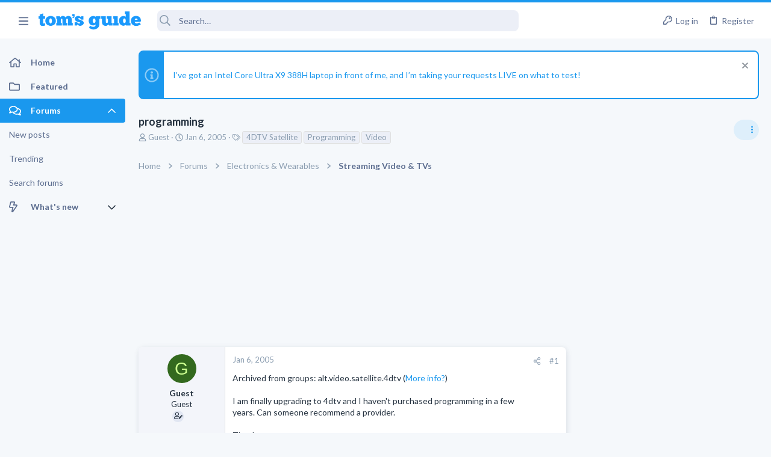

--- FILE ---
content_type: text/html; charset=utf-8
request_url: https://forums.tomsguide.com/threads/programming.248536/
body_size: 27382
content:
<!DOCTYPE html>





	





	
	



	
	
		
	



	
	
























	





















	











	































	



















	






	



































    


<html id="XF" lang="en-US" dir="LTR"
	  style="font-size: 62.5%;"
	  data-app="public"
	  data-template="thread_view"
	  data-container-key="node-6"
	  data-content-key="thread-248536"
	  data-logged-in="false"
	  data-cookie-prefix="xf_"
	  class="has-no-js template-thread_view  uix_page--fixed sidebarNav--active  uix_hasCrumbs uix_hasPageAction"
	  >
	<head>



		<meta charset="utf-8" />
		<meta http-equiv="X-UA-Compatible" content="IE=Edge" />
		<meta name="viewport" content="width=device-width, initial-scale=1, viewport-fit=cover">

		

		<title>programming | Tom&#039;s Guide Forum</title>

		
			
		<meta name="description" content="Archived from groups: alt.video.satellite.4dtv (More info?)

I am finally upgrading to 4dtv and I haven&#039;t purchased programming  in a few
years.  Can..." />
		<meta property="og:description" content="Archived from groups: alt.video.satellite.4dtv (More info?)

I am finally upgrading to 4dtv and I haven&#039;t purchased programming  in a few
years.  Can someone recommend a provider.

Thank you" />
		<meta property="twitter:description" content="Archived from groups: alt.video.satellite.4dtv (More info?)

I am finally upgrading to 4dtv and I haven&#039;t purchased programming  in a few
years.  Can someone recommend a provider.

Thank you" />
	
		
			<meta property="og:url" content="https://forums.tomsguide.com/threads/programming.248536/" />
		
			<link rel="canonical" href="https://forums.tomsguide.com/threads/programming.248536/" />
		

		
			
	
	
	<meta property="og:site_name" content="Tom&#039;s Guide Forum" />


		
		
			
	
	
	<meta property="og:type" content="website" />


		
		
			
	
	
	
	
		<meta property="og:title" content="programming" />
		<meta property="twitter:title" content="programming" />
	



		
		
		
		

		
			<meta name="theme-color" content="#1a98ee" />
			<meta name="msapplication-TileColor" content="#1A98EE">
		

		
	
	
	
	
	
		
	
	
	
	
	<link rel="stylesheet" href="/css.php?css=public%3Anormalize.css%2Cpublic%3Afa.css%2Cpublic%3Anormalize.css%2Cpublic%3Afa.css%2Cpublic%3Acore.less%2Cpublic%3Aapp.less&amp;s=19&amp;l=1&amp;d=1765204494&amp;k=6fd30aa86a72b524b5e9c8565d960266cea88e5e" />
	
	

	
	
	
		
	
		
	
		
	

	<link rel="stylesheet" href="/css.php?css=public%3Abb_code.less&amp;s=19&amp;l=1&amp;d=1765204494&amp;k=3d9cbe859a7c5f61e9770d8c91d06c6f93e3116c" />
<link rel="stylesheet" href="/css.php?css=public%3Afuture.less&amp;s=19&amp;l=1&amp;d=1765204494&amp;k=752afc31ab62202d0e0a7b584fbc2593b023c016" />
<link rel="stylesheet" href="/css.php?css=public%3Afuture_footer.less&amp;s=19&amp;l=1&amp;d=1765204494&amp;k=491e5c420436e69d9953a9f9d67e4414451577db" />
<link rel="stylesheet" href="/css.php?css=public%3Amessage.less&amp;s=19&amp;l=1&amp;d=1765204494&amp;k=7294addb251f3a95dfae3d0402a2f55d33bc17b3" />
<link rel="stylesheet" href="/css.php?css=public%3Anotices.less&amp;s=19&amp;l=1&amp;d=1765204494&amp;k=cecd67b119e865b6580590a39d45dd1908816ae5" />
<link rel="stylesheet" href="/css.php?css=public%3Ashare_controls.less&amp;s=19&amp;l=1&amp;d=1765204494&amp;k=02772af23efe92808a12e965081c5f4b1a854fca" />
<link rel="stylesheet" href="/css.php?css=public%3Astructured_list.less&amp;s=19&amp;l=1&amp;d=1765204494&amp;k=05bff90cdf4385677b5a53c4e783c1ab2715fa18" />
<link rel="stylesheet" href="/css.php?css=public%3Ath_uix_threadStarterPost.less&amp;s=19&amp;l=1&amp;d=1765204494&amp;k=a314511b60ebfaf6b421873d09b19ae7d854ffee" />
<link rel="stylesheet" href="/css.php?css=public%3Atomsguide.less&amp;s=19&amp;l=1&amp;d=1765204494&amp;k=c6d5cfbc93048d8d3d3cdcf2d3dba778a42912c5" />
<link rel="stylesheet" href="/css.php?css=public%3Auix.less&amp;s=19&amp;l=1&amp;d=1765204494&amp;k=2ce688b2a7065170cf13508bcfdd88a746a5cb91" />
<link rel="stylesheet" href="/css.php?css=public%3Auix_material.less&amp;s=19&amp;l=1&amp;d=1765204494&amp;k=832a147d9e3ae815409008df5e5892a5515af53c" />
<link rel="stylesheet" href="/css.php?css=public%3Auix_megaMenu.less&amp;s=19&amp;l=1&amp;d=1765204494&amp;k=e486a1c72b077b8ffdab7cd5d1a225861733455e" />
<link rel="stylesheet" href="/css.php?css=public%3Auix_socialMedia.less&amp;s=19&amp;l=1&amp;d=1765204494&amp;k=49a40f052186fa1d562629e3260debf23ed27685" />
<link rel="stylesheet" href="/css.php?css=public%3Aextra.less&amp;s=19&amp;l=1&amp;d=1765204494&amp;k=1efcdd6b9239e0c361e0dcfcef3ba19640dc9234" />

	
		<link href='//fonts.googleapis.com/css?family=Lato:300,400,700' rel='stylesheet' type='text/css'>
	
	
		<script src="/js/xf/preamble.min.js?_v=751a6238"></script>
	
	
	
	<script src="/js/vendor/vendor-compiled.js?_v=751a6238" defer></script>
	<script src="/js/xf/core-compiled.js?_v=751a6238" defer></script>
	
	<script>
		window.addEventListener('DOMContentLoaded', function() {
			XF.extendObject(true, XF.config, {
				// 
				userId: 0,
				enablePush: true,
				pushAppServerKey: 'BJeBx3rqO_qmTBZLBkvDjAojE50f4PTDBR4dK7xMyxdxkx-buFAD2cLTUErtDI5aZZtZHrwvMhuRiaG9UKpQpkA',
				url: {
					fullBase: 'https://forums.tomsguide.com/',
					basePath: '/',
					css: '/css.php?css=__SENTINEL__&s=19&l=1&d=1765204494',
					js: '/js/__SENTINEL__?_v=751a6238',
					icon: '/data/local/icons/__VARIANT__.svg?v=1765204499#__NAME__',
					iconInline: '/styles/fa/__VARIANT__/__NAME__.svg?v=5.15.3',
					keepAlive: '/login/keep-alive'
				},
				cookie: {
					path: '/',
					domain: '',
					prefix: 'xf_',
					secure: true,
					consentMode: 'disabled',
					consented: ["optional","_third_party"]
				},
				cacheKey: 'f3ed7234243583f554e27d349fe769c5',
				csrf: '1769196610,d3a0aa3c05b905ff7aa8ef3fd902fd29',
				js: {"\/js\/themehouse\/watch\/action.min.js?_v=751a6238":true,"\/js\/themehouse\/uix\/ripple.min.js?_v=751a6238":true,"\/js\/themehouse\/global\/20210125.min.js?_v=751a6238":true,"\/js\/themehouse\/uix\/index.min.js?_v=751a6238":true,"\/js\/themehouse\/uix\/vendor\/hover-intent\/hoverintent.min.js?_v=751a6238":true},
				fullJs: false,
				css: {"public:bb_code.less":true,"public:future.less":true,"public:future_footer.less":true,"public:message.less":true,"public:notices.less":true,"public:share_controls.less":true,"public:structured_list.less":true,"public:th_uix_threadStarterPost.less":true,"public:tomsguide.less":true,"public:uix.less":true,"public:uix_material.less":true,"public:uix_megaMenu.less":true,"public:uix_socialMedia.less":true,"public:extra.less":true},
				time: {
					now: 1769196610,
					today: 1769144400,
					todayDow: 5,
					tomorrow: 1769230800,
					yesterday: 1769058000,
					week: 1768626000,
					month: 1767243600,
					year: 1767243600
				},
				style: {
					light: '',
					dark: '',
					defaultColorScheme: 'light'
				},
				borderSizeFeature: '2px',
				fontAwesomeWeight: 'r',
				enableRtnProtect: true,
				
				enableFormSubmitSticky: true,
				imageOptimization: '0',
				imageOptimizationQuality: 0.85,
				uploadMaxFilesize: 268435456,
				uploadMaxWidth: 0,
				uploadMaxHeight: 0,
				allowedVideoExtensions: ["m4v","mov","mp4","mp4v","mpeg","mpg","ogv","webm"],
				allowedAudioExtensions: ["mp3","opus","ogg","wav"],
				shortcodeToEmoji: true,
				visitorCounts: {
					conversations_unread: '0',
					alerts_unviewed: '0',
					total_unread: '0',
					title_count: true,
					icon_indicator: true
				},
				jsMt: {"xf\/action.js":"f139fca6","xf\/embed.js":"8ba0c544","xf\/form.js":"8ba0c544","xf\/structure.js":"f139fca6","xf\/tooltip.js":"8ba0c544"},
				jsState: {},
				publicMetadataLogoUrl: '',
				publicPushBadgeUrl: 'https://forums.tomsguide.com/styles/default/xenforo/bell.png'
			});

			XF.extendObject(XF.phrases, {
				// 
				date_x_at_time_y:     "{date} at {time}",
				day_x_at_time_y:      "{day} at {time}",
				yesterday_at_x:       "Yesterday at {time}",
				x_minutes_ago:        "{minutes} minutes ago",
				one_minute_ago:       "1 minute ago",
				a_moment_ago:         "A moment ago",
				today_at_x:           "Today at {time}",
				in_a_moment:          "In a moment",
				in_a_minute:          "In a minute",
				in_x_minutes:         "In {minutes} minutes",
				later_today_at_x:     "Later today at {time}",
				tomorrow_at_x:        "Tomorrow at {time}",
				short_date_x_minutes: "{minutes}m",
				short_date_x_hours:   "{hours}h",
				short_date_x_days:    "{days}d",

				day0: "Sunday",
				day1: "Monday",
				day2: "Tuesday",
				day3: "Wednesday",
				day4: "Thursday",
				day5: "Friday",
				day6: "Saturday",

				dayShort0: "Sun",
				dayShort1: "Mon",
				dayShort2: "Tue",
				dayShort3: "Wed",
				dayShort4: "Thu",
				dayShort5: "Fri",
				dayShort6: "Sat",

				month0: "January",
				month1: "February",
				month2: "March",
				month3: "April",
				month4: "May",
				month5: "June",
				month6: "July",
				month7: "August",
				month8: "September",
				month9: "October",
				month10: "November",
				month11: "December",

				active_user_changed_reload_page: "The active user has changed. Reload the page for the latest version.",
				server_did_not_respond_in_time_try_again: "The server did not respond in time. Please try again.",
				oops_we_ran_into_some_problems: "Oops! We ran into some problems.",
				oops_we_ran_into_some_problems_more_details_console: "Oops! We ran into some problems. Please try again later. More error details may be in the browser console.",
				file_too_large_to_upload: "The file is too large to be uploaded.",
				uploaded_file_is_too_large_for_server_to_process: "The uploaded file is too large for the server to process.",
				files_being_uploaded_are_you_sure: "Files are still being uploaded. Are you sure you want to submit this form?",
				attach: "Attach files",
				rich_text_box: "Rich text box",
				close: "Close",
				link_copied_to_clipboard: "Link copied to clipboard.",
				text_copied_to_clipboard: "Text copied to clipboard.",
				loading: "Loading…",
				you_have_exceeded_maximum_number_of_selectable_items: "You have exceeded the maximum number of selectable items.",

				processing: "Processing",
				'processing...': "Processing…",

				showing_x_of_y_items: "Showing {count} of {total} items",
				showing_all_items: "Showing all items",
				no_items_to_display: "No items to display",

				number_button_up: "Increase",
				number_button_down: "Decrease",

				push_enable_notification_title: "Push notifications enabled successfully at Tom\'s Guide Forum",
				push_enable_notification_body: "Thank you for enabling push notifications!",

				pull_down_to_refresh: "Pull down to refresh",
				release_to_refresh: "Release to refresh",
				refreshing: "Refreshing…"
			});
		});
	</script>
	
	<script src="/js/themehouse/watch/action.min.js?_v=751a6238" defer></script>
<script src="/js/themehouse/uix/ripple.min.js?_v=751a6238" defer></script>
<script src="/js/themehouse/global/20210125.min.js?_v=751a6238" defer></script>
<script src="/js/themehouse/uix/index.min.js?_v=751a6238" defer></script>
<script src="/js/themehouse/uix/vendor/hover-intent/hoverintent.min.js?_v=751a6238" defer></script>
<script>
XF.ready(() =>
{

$(document).ready(function() {
	$(".mobile").click(function(n) {
		var t = $(this).next();
		var target = $(t).offset().top;
		return $(this).next().slideToggle(200, function() {
			var targetNew = $(t).offset().top;
			$("html, body").animate({
				scrollTop: target || targetNew,
			}, 300)
		}),
		n.preventDefault(),
		false
	});
    $(".navmobile").click(function(n) {
        return $(this).next().slideToggle(),
        n.preventDefault(),
        !1
    });
});

})
</script>
<script>
XF.ready(() =>
{

	// detect android device. Added to fix the dark pixel bug https://github.com/Audentio/xf2theme-issues/issues/1055

	var ua = navigator.userAgent.toLowerCase();
	var isAndroid = ua.indexOf("android") > -1; //&& ua.indexOf("mobile");

	if(isAndroid) {
	document.querySelector("html").classList.add("device--isAndroid");
	}	

})
</script>
<script>
XF.ready(() =>
{

			var threadSelector = document.querySelector('.structItem--thread') !== null;
			
			if (threadSelector) {
				document.querySelector('.structItem--thread').addEventListener('click', (e) => {
					var target = e.target;
					var skip = ['a', 'i', 'input', 'label'];
					if (target && skip.indexOf(target.tagName.toLowerCase()) === -1) {
						var href = this.querySelector('.structItem-title').getAttribute('uix-href');
						if (e.metaKey || e.cmdKey) {
							e.preventDefault();
							window.open(href, '_blank');
						} else {
							window.location = href;
						}
					}
				});
			}
	
})
</script>
<script>
XF.ready(() =>
{

		
			var sidebar = document.querySelector('.p-body-sidebar');
			var backdrop = document.querySelector('.p-body-sidebar [data-ocm-class="offCanvasMenu-backdrop"]');
		
			var hasSidebar = document.querySelector('.p-body-sidebar') !== null;
			var hasBackdrop = document.querySelector('.p-body-sidebar [data-ocm-class="offCanvasMenu-backdrop"]') !== null;
			var sidebarTrigger = document.querySelector('.uix_sidebarCanvasTrigger') !== null;
			var sidebarInner = document.querySelector('.uix_sidebarCanvasTrigger') !== null;
			
			if (sidebarTrigger) {
				document.querySelector('.uix_sidebarCanvasTrigger').addEventListener("click", (e) => {
					e.preventDefault();

					sidebar.style.display = "block";;
					window.setTimeout(function() {
						sidebar.classList.add('offCanvasMenu');
						sidebar.classList.add('offCanvasMenu--blocks');
						sidebar.classList.add('is-active');
						sidebar.classList.add('is-transitioning');
						document.querySelector('body').classList.add('sideNav--open');
					}, 50);
		
					if (hasSidebar) {
						window.setTimeout(function() {
							sidebar.classList.remove('is-transitioning');
						}, 250);
					}
		
					if (sidebarInner) {
						document.querySelector('.uix_sidebarInner').classList.add('offCanvasMenu-content');
						backdrop.classList.add('offCanvasMenu-backdrop');
						document.querySelector('body').classList.add('is-modalOpen');
					}
				})
			}
			if (hasBackdrop) {
				backdrop.addEventListener("click", (e) => {
					sidebar.classList.add('is-transitioning');
					sidebar.classList.remove('is-active');

					window.setTimeout(function() {
						sidebar.classList.remove('offCanvasMenu');
						sidebar.classList.remove('offCanvasMenu--blocks');
						sidebar.classList.remove('is-transitioning');
						document.querySelector('.uix_sidebarInner').classList.remove('offCanvasMenu-content');
						backdrop.classList.remove('offCanvasMenu-backdrop');
						document.querySelector('body').classList.remove('is-modalOpen');
						sidebar.style.display="";
					}, 250);
				});
			}
		
	
})
</script>
<script>
XF.ready(() =>
{

	/****** OFF CANVAS ******/

    var panels = {
        navigation: {
            position: 1,
        },
        account: {
            position: 2,
        },
        inbox: {
            position: 3,
        },
        alerts: {
            position: 4,
        },
    };

    var tabsContainer = document.querySelector(".sidePanel__tabs");

    var activeTab = "navigation";

    var activeTabPosition = panels[activeTab].position;

    function generateDirections() {
        var tabPanels = document.querySelectorAll(".sidePanel__tabPanel");
        tabPanels.forEach(function (tabPanel) {
            var tabPosition = tabPanel.getAttribute("data-content");
            var activeTabPosition = panels[activeTab].position;

            if (tabPosition != activeTab) {
                if (panels[tabPosition].position < activeTabPosition) {
                    tabPanel.classList.add("is-left");
                }

                if (panels[tabPosition].position > activeTabPosition) {
                    tabPanel.classList.add("is-right");
                }
            }
        });
    }

    generateDirections();

	if (tabsContainer) {
		var sidePanelTabs = tabsContainer.querySelectorAll(".sidePanel__tab");
	}
	
	if (sidePanelTabs && sidePanelTabs.length > 0) {
		sidePanelTabs.forEach(function (tab) {
			tab.addEventListener("click", function () {
				sidePanelTabs.forEach(function (tab) {
					tab.classList.remove("sidePanel__tab--active");
				});
				this.classList.add("sidePanel__tab--active");

				activeTab = this.getAttribute("data-attr");

				var tabPanels = document.querySelectorAll(".sidePanel__tabPanel");
				tabPanels.forEach(function (tabPanel) {
					tabPanel.classList.remove("is-active");
				});

				var activeTabPanel = document.querySelector(
					'.sidePanel__tabPanel[data-content="' + activeTab + '"]'
				);
				activeTabPanel.classList.add("is-active");

				var tabPanels = document.querySelectorAll(".sidePanel__tabPanel");
				tabPanels.forEach(function (tabPanel) {
					tabPanel.classList.remove("is-left", "is-right");
				});

				generateDirections();
			});
		});
	}
	
})
</script>
<script>
XF.ready(() =>
{


	/******** extra info post toggle ***********/
	
    XF.thThreadsUserExtraTrigger = {
        eventNameSpace: 'XFthThreadsUserExtraTrigger',

        init: function(e) {},

        click: function(e) {
            var target = e.target;
            var parent = target.closest('.message-user');
            var triggerContainer = target.parentElement.closest('.thThreads__userExtra--toggle');
            var container = triggerContainer.previousElementSibling;
            var child = container.querySelector('.message-userExtras');
            var eleHeight = child.offsetHeight;

            if (parent.classList.contains('userExtra--expand')) {
                container.style.height = eleHeight + 'px';
                parent.classList.toggle('userExtra--expand');
                setTimeout(function() {
                    container.style.height = '0';
                    setTimeout(function() {
                        container.style.height = '';
                    }, 200);
                }, 17);
            } else {
                container.style.height = eleHeight + 'px';
                setTimeout(function() {
                    parent.classList.toggle('userExtra--expand');
                    container.style.height = '';
                }, 200);
            }
        }
    };

    document.body.addEventListener('click', function(event) {
        var target = event.target;
        if (target.matches('.thThreads__userExtra--trigger')) {
            XF.thThreadsUserExtraTrigger.click(event);
        }
    });
	
	
})
</script>
<script>
XF.ready(() =>
{


	/******** Backstretch images ***********/

		


})
</script>
<script>
XF.ready(() =>
{


	// sidenav canvas blur fix

    document.querySelectorAll('.p-body-sideNavTrigger .button').forEach(function (button) {
        button.addEventListener('click', function () {
            document.body.classList.add('sideNav--open');
        });
    });

    document.querySelectorAll("[data-ocm-class='offCanvasMenu-backdrop']").forEach(function (backdrop) {
        backdrop.addEventListener('click', function () {
            document.body.classList.remove('sideNav--open');
        });
    });

    document.addEventListener('editor:start', function (event) {
        if (typeof event !== 'undefined' && typeof event.target !== 'undefined') {
            var ele = event.target;
            if (event?.target) {
				var ele = event.target;
				if (!ele.classList==undefined) {
					if (ele.classList.contains('js-editor')) {
						var wrapper = ele.closest('.message-editorWrapper');
						if (wrapper) {
							setTimeout(function () {
								var innerEle = wrapper.querySelector('.fr-element');
								if (innerEle) {
									innerEle.addEventListener('focus', function (e) {
										document.documentElement.classList.add('uix_editor--focused');
									});
									innerEle.addEventListener('blur', function (e) {
										document.documentElement.classList.remove('uix_editor--focused');
									});
								}
							}, 0);
						}
					}
				}
			}
        }
    });

})
</script>
<script>
XF.ready(() =>
{

	// off canvas menu closer keyboard shortcut
    document.body.addEventListener('keyup', function (e) {
        switch (e.key) {
            case 'Escape':
                var offCanvasMenu = document.querySelector('.offCanvasMenu.is-active');
                if (offCanvasMenu) {
                    var backdrop = offCanvasMenu.querySelector('.offCanvasMenu-backdrop');
                    if (backdrop) {
                        backdrop.click();
                    }
                }
                return;
        }
    });
	
})
</script>
<script>
XF.ready(() =>
{

    let uixMegaHovered = false;
    const navEls = document.querySelectorAll('.uix-navEl--hasMegaMenu');
    const pNav = document.querySelector('.p-nav');
    let menu;

    function handleMouseOver() {
        if (uixMegaHovered) {
            menu = this.getAttribute('data-nav-id');
            pNav.classList.add('uix_showMegaMenu');

            document.querySelectorAll('.uix_megaMenu__content').forEach(function (content) {
                content.classList.remove('uix_megaMenu__content--active');
            });

            document
                .querySelector('.uix_megaMenu__content--' + menu)
                .classList.add('uix_megaMenu__content--active');
        }
    }

    function handleMouseEnter() {
        uixMegaHovered = true;
    }

    function handleMouseLeave() {
        pNav.classList.remove('uix_showMegaMenu');
        uixMegaHovered = false;
    }

    navEls.forEach(function (navEl) {
        navEl.addEventListener('mouseover', handleMouseOver);
    });

    pNav.addEventListener('mouseenter', handleMouseEnter);
    pNav.addEventListener('mouseleave', handleMouseLeave);
	
})
</script>
<script>
XF.ready(() =>
{

			setTimeout(function() {
				var doc = document.querySelector('html');
				editor = XF.getEditorInContainer(doc);
				if (!!editor && !!editor.ed) {
					editor.ed.events.on('focus', function() {
						if (document.querySelector('.uix_fabBar')) {
							var fabBar = document.querySelector('.uix_fabBar');
							fabBar.style.display = 'none';
						}
						
					});
					editor.ed.events.on('blur', function() {
						if (document.querySelector('.uix_fabBar')) {
							var fabBar = document.querySelector('.uix_fabBar');
							fabBar.style.display = '';
						}
					});
				}
			}, 100);
	
})
</script>
<script>
XF.ready(() =>
{

document.addEventListener('ajax:complete', function(e) {
		
	if (typeof e.detail == 'undefined') {
		return;
		}
    var xhr = e.detail[0];
    var status = e.detail[1];

    var data = xhr.responseJSON;
    if (!data) {
        return;
    }
    if (data.visitor) {
        var totalUnreadBadge = document.querySelector('.js-uix_badge--totalUnread');
        if (totalUnreadBadge) {
            totalUnreadBadge.dataset.badge = data.visitor.total_unread;
        }
    }
});
	
})
</script>

	
	

	



<script src="/js/themehouse/uix/defer.min.js?_v=751a6238" defer></script>

	
<script src="/js/themehouse/uix/deferSidebarNav.min.js?_v=751a6238" defer></script>


	
<script src="/js/themehouse/uix/deferFab.min.js?_v=751a6238" defer></script>


	
<script src="/js/themehouse/uix/deferNodesCollapse.min.js?_v=751a6238" defer></script>


	
<script src="/js/themehouse/uix/deferWidthToggle.min.js?_v=751a6238" defer></script>





	



	



	
	
	
	

	

	

	



	

	

	
	
	
	


		
			<link rel="icon" type="image/png" href="/styles/tomsguide/images/favicon.png" sizes="32x32" />
		
		
		
<script defer src="https://cloudmetrics.xenforo.com/js/essential.js" data-website-id="2020847502289760"></script>

		

		

		<style>
	.p-pageWrapper .p-navSticky {
		top: 0 !important;
	}

	

	
	

	
	
	
		
			
			
				
			
		
	

	

	
		
	

		
		
		.uix_mainTabBar {top: 60px !important;}
		.uix_stickyBodyElement:not(.offCanvasMenu) {
			top: 80px !important;
			min-height: calc(100vh - 80px) !important;
		}
		.uix_sidebarInner .uix_sidebar--scroller {margin-top: 80px;}
		.uix_sidebarInner {margin-top: -80px;}
		.p-body-sideNavInner .uix_sidebar--scroller {margin-top: 80px;}
		.p-body-sideNavInner {margin-top: -80px;}
		.uix_stickyCategoryStrips {top: 80px !important;}
		#XF .u-anchorTarget {
			height: 80px;
			margin-top: -80px;
		}
	
		

		
			@media (max-width: $uix_sidebarBreakpoint) {
		
				.p-sectionLinks {display: none;}

				

				.uix_mainTabBar {top: 60px !important;}
				.uix_stickyBodyElement:not(.offCanvasMenu) {
					top: 80px !important;
					min-height: calc(100vh - 80px) !important;
				}
				.uix_sidebarInner .uix_sidebar--scroller {margin-top: 80px;}
				.uix_sidebarInner {margin-top: -80px;}
				.p-body-sideNavInner .uix_sidebar--scroller {margin-top: 80px;}
				.p-body-sideNavInner {margin-top: -80px;}
				.uix_stickyCategoryStrips {top: 80px !important;}
				#XF .u-anchorTarget {
					height: 80px;
					margin-top: -80px;
				}

				
		
			}
		
	

	.uix_sidebarNav .uix_sidebar--scroller {max-height: calc(100vh - 80px);}
	
	
</style>


	
    
      <script type="text/javascript" async=true>
  function log(logString) { if ((new URL(document.location)).searchParams.get("log") === 'true') console.log(logString); }

  window.hybridConf = {
    "bordeaux": {
      "template": "thread_view",
      "pageTitle": "programming",
      "categories": [],
    },
    "champagne": {
      "videoplayer": "https://cdn.jwplayer.com/libraries/FVMg0Dz4.js",
      "videoplaylist": "https://cdn.jwplayer.com/v2/playlists/TELziGUO",
      "threadForumNodeTitle": "",
    },
  };
  
    
      window.hybridConf.bordeaux.categories.push("Electronics &amp; Wearables");
    
      window.hybridConf.bordeaux.categories.push("Streaming Video &amp; TVs");
    
  

  log('[HYBRID] Loading remote quantcast/gdprccpa/bordeaux scripts...');
  const hybridForumConfiguration = document.createElement('script');
  hybridForumConfiguration.setAttribute('src', 'https://ad-assets.futurecdn.net/xenforo-forums/hybrid-forum-configuration.main.js');
  hybridForumConfiguration.setAttribute('crossorigin', 'anonymous');
  hybridForumConfiguration.defer = true;
  const headElement = document.querySelectorAll('head')[0];
  headElement.append(hybridForumConfiguration);
</script>
    



      
<!-- Google Tag Manager -->
<script>(function(w,d,s,l,i){w[l]=w[l]||[];w[l].push({'gtm.start':
new Date().getTime(),event:'gtm.js'});var f=d.getElementsByTagName(s)[0],
j=d.createElement(s),dl=l!='dataLayer'?'&l='+l:'';j.async=true;j.src=
'https://www.googletagmanager.com/gtm.js?id='+i+dl;f.parentNode.insertBefore(j,f);
})(window,document,'script','dataLayer','GTM-M5WZ8HS4');</script>
<!-- End Google Tag Manager -->




</head>

	<body class="forum"  data-template="thread_view">
		
      <![CDATA[
<!-- Google Tag Manager (noscript) -->
<noscript><iframe src="https://www.googletagmanager.com/ns.html?id=GTM-M5WZ8HS4"
height="0" width="0" style="display:none;visibility:hidden"></iframe></noscript>
<!-- End Google Tag Manager (noscript) -->



<div id="jumpToTop"></div>

		

		<div class="uix_pageWrapper--fixed">
			
  <esi:include src="/shieldsquare.php?url=$(REQUEST_PATH)" no-store="on"/>

<div class="p-pageWrapper" id="top">

				<div class="uix_headerContainer">
					<div class="uix_headerContainer--stickyFix"></div>
					
	
	



					

					

					
						
						
							<header class="p-header" id="header">
								<div class="p-header-inner">
									
						
							<div class="p-header-content">
								
									
										
	
	<div class="p-header-logo p-header-logo--image">
		<a class="uix_logo" href="https://www.tomsguide.com">
			
				<img src="/data/files/theme_assets/tomsguide/toms-guide-logo.png"
					 alt="Tom&#039;s Guide Forum"
					 srcset="/data/files/theme_assets/tomsguide/logo-2x.png 2x" />
				
		</a>
		
	</div>


									

									
								
							</div>
						
					
								</div>
							</header>
						
					
					

					

					
						<div class="p-navSticky p-navSticky--all uix_stickyBar" data-top-offset-min="0" data-top-offset-max="0" data-top-offset-breakpoint="100%">
							
						<nav class="p-nav">
							<div class="p-nav-inner">
								
									
									
										
									
									<a class="p-nav-menuTrigger  badgeContainer" data-badge="0" data-xf-click="off-canvas" data-menu=".js-headerOffCanvasMenu" role="button" tabindex="0">
										<i aria-hidden="true"></i>
										<span class="p-nav-menuText">Menu</span>
									</a>
									
										<a class="p-nav-menuTrigger uix_sidebarNav--trigger" id="uix_sidebarNav--trigger">
											<i aria-hidden="true"></i>
											<span class="p-nav-menuText">Menu</span>
										</a>
									
								

								
	
	<div class="p-header-logo p-header-logo--image">
		<a class="uix_logo" href="https://www.tomsguide.com">
			
				<img src="/data/files/theme_assets/tomsguide/toms-guide-logo.png"
					 alt="Tom&#039;s Guide Forum"
					 srcset="/data/files/theme_assets/tomsguide/logo-2x.png 2x" />
				
		</a>
		
	</div>



								
									

									
								

								
	
		
		
			<div class="uix_searchBar">
				<div class="uix_searchBarInner">
					<form action="/search/search" method="post" class="uix_searchForm" data-xf-init="quick-search">
						<a class="uix_search--close">
							<i class="fa--xf far fa-window-close  uix_icon uix_icon--close"><svg xmlns="http://www.w3.org/2000/svg" role="img" aria-hidden="true" ><use href="/data/local/icons/regular.svg?v=1765204499#window-close"></use></svg></i>
						</a>
						<input type="text" class="input js-uix_syncValue uix_searchInput uix_searchDropdown__trigger" autocomplete="off" data-uixsync="search" name="keywords" placeholder="Search…" aria-label="Search" data-menu-autofocus="true" />
						<a href="/search/"
						   class="uix_search--settings u-ripple"
						   data-xf-key="/"
						   aria-label="Search"
						   aria-expanded="false"
						   aria-haspopup="true"
						   title="Search">
							<i class="fa--xf far fa-cog  uix_icon uix_icon--settings"><svg xmlns="http://www.w3.org/2000/svg" role="img" aria-hidden="true" ><use href="/data/local/icons/regular.svg?v=1765204499#cog"></use></svg></i>
						</a>
						<span class=" uix_searchIcon">
							<i class="fa--xf far fa-search  uix_icon uix_icon--search"><svg xmlns="http://www.w3.org/2000/svg" role="img" aria-hidden="true" ><use href="/data/local/icons/regular.svg?v=1765204499#search"></use></svg></i>
						</span>
						<input type="hidden" name="_xfToken" value="1769196610,d3a0aa3c05b905ff7aa8ef3fd902fd29" />
					</form>
				</div>

				
					<a class="uix_searchIconTrigger p-navgroup-link p-navgroup-link--iconic p-navgroup-link--search u-ripple"
					   aria-label="Search"
					   aria-expanded="false"
					   aria-haspopup="true"
					   title="Search">
						<i aria-hidden="true"></i>
					</a>
				

				
					<a href="/search/"
					   class="p-navgroup-link p-navgroup-link--iconic p-navgroup-link--search u-ripple js-uix_minimalSearch__target"
					   data-xf-click="menu"
					   aria-label="Search"
					   aria-expanded="false"
					   aria-haspopup="true"
					   title="Search">
						<i aria-hidden="true"></i>
					</a>
				

				<div class="menu menu--structural menu--wide" data-menu="menu" aria-hidden="true">
					<form action="/search/search" method="post"
						  class="menu-content"
						  data-xf-init="quick-search">
						<h3 class="menu-header">Search</h3>
						
						<div class="menu-row">
							
								<div class="inputGroup inputGroup--joined">
									<input type="text" class="input js-uix_syncValue" name="keywords" data-uixsync="search" placeholder="Search…" aria-label="Search" data-menu-autofocus="true" />
									
			<select name="constraints" class="js-quickSearch-constraint input" aria-label="Search within">
				<option value="">Everywhere</option>
<option value="{&quot;search_type&quot;:&quot;post&quot;}">Threads</option>
<option value="{&quot;search_type&quot;:&quot;post&quot;,&quot;c&quot;:{&quot;nodes&quot;:[6],&quot;child_nodes&quot;:1}}">This forum</option>
<option value="{&quot;search_type&quot;:&quot;post&quot;,&quot;c&quot;:{&quot;thread&quot;:248536}}">This thread</option>

			</select>
		
								</div>
								
						</div>

						
						<div class="menu-row">
							<label class="iconic"><input type="checkbox"  name="c[title_only]" value="1" /><i aria-hidden="true"></i><span class="iconic-label">Search titles only</span></label>

						</div>
						
						<div class="menu-row">
							<div class="inputGroup">
								<span class="inputGroup-text" id="ctrl_search_menu_by_member">By:</span>
								<input type="text" class="input" name="c[users]" data-xf-init="auto-complete" placeholder="Member" aria-labelledby="ctrl_search_menu_by_member" />
							</div>
						</div>
						<div class="menu-footer">
							<span class="menu-footer-controls">
								<button type="submit" class="button button--icon button--icon--search button--primary"><i class="fa--xf far fa-search "><svg xmlns="http://www.w3.org/2000/svg" role="img" aria-hidden="true" ><use href="/data/local/icons/regular.svg?v=1765204499#search"></use></svg></i><span class="button-text">Search</span></button>
								<a href="/search/" class="button "><span class="button-text">Advanced search…</span></a>
							</span>
						</div>

						<input type="hidden" name="_xfToken" value="1769196610,d3a0aa3c05b905ff7aa8ef3fd902fd29" />
					</form>
				</div>


				<div class="menu menu--structural menu--wide uix_searchDropdown__menu" aria-hidden="true">
					<form action="/search/search" method="post"
						  class="menu-content"
						  data-xf-init="quick-search">
						
						
							<div class="menu-row">

								<div class="inputGroup">
									<input name="keywords"
										   class="js-uix_syncValue"
										   data-uixsync="search"
										   placeholder="Search…"
										   aria-label="Search"
										   type="hidden" />
									
			<select name="constraints" class="js-quickSearch-constraint input" aria-label="Search within">
				<option value="">Everywhere</option>
<option value="{&quot;search_type&quot;:&quot;post&quot;}">Threads</option>
<option value="{&quot;search_type&quot;:&quot;post&quot;,&quot;c&quot;:{&quot;nodes&quot;:[6],&quot;child_nodes&quot;:1}}">This forum</option>
<option value="{&quot;search_type&quot;:&quot;post&quot;,&quot;c&quot;:{&quot;thread&quot;:248536}}">This thread</option>

			</select>
		
								</div>
							</div>
							

						
						<div class="menu-row">
							<label class="iconic"><input type="checkbox"  name="c[title_only]" value="1" /><i aria-hidden="true"></i><span class="iconic-label">Search titles only</span></label>

						</div>
						
						<div class="menu-row">
							<div class="inputGroup">
								<span class="inputGroup-text">By:</span>
								<input class="input" name="c[users]" data-xf-init="auto-complete" placeholder="Member" />
							</div>
						</div>
						<div class="menu-footer">
							<span class="menu-footer-controls">
								<button type="submit" class="button button--icon button--icon--search button--primary"><i class="fa--xf far fa-search "><svg xmlns="http://www.w3.org/2000/svg" role="img" aria-hidden="true" ><use href="/data/local/icons/regular.svg?v=1765204499#search"></use></svg></i><span class="button-text">Search</span></button>
								<a href="/search/" class="button " rel="nofollow"><span class="button-text">Advanced…</span></a>
							</span>
						</div>

						<input type="hidden" name="_xfToken" value="1769196610,d3a0aa3c05b905ff7aa8ef3fd902fd29" />
					</form>
				</div>
			</div>
		
	
	


								
									<div class="p-nav-opposite">
										
											
		
			
				
					<div class="p-navgroup p-account p-navgroup--guest">
						
							
								
	
		
		
	
		
			<a href="/login/" class="p-navgroup-link p-navgroup-link--textual p-navgroup-link--logIn" data-xf-click="menu">
				<i></i>
				<span class="p-navgroup-linkText">Log in</span>
			</a>
			<div class="menu menu--structural menu--medium" data-menu="menu" aria-hidden="true" data-href="/login/"></div>
		
	
	
		
			<a href="/register/" class="p-navgroup-link u-ripple p-navgroup-link--textual p-navgroup-link--register" data-follow-redirects="on">
				<i></i>
				<span class="p-navgroup-linkText">Register</span>
			</a>
		
	

	

							
						
					</div>
				
				
					<div class="p-navgroup p-discovery">
						
							
	
		
	<a href="/whats-new/"
	   class="p-navgroup-link p-navgroup-link--iconic p-navgroup-link--whatsnew"
	   title="What&#039;s new">
		<i aria-hidden="true"></i>
		<span class="p-navgroup-linkText">What's new</span>
	</a>

	

							
	
		
		
			<div class="uix_searchBar">
				<div class="uix_searchBarInner">
					<form action="/search/search" method="post" class="uix_searchForm" data-xf-init="quick-search">
						<a class="uix_search--close">
							<i class="fa--xf far fa-window-close  uix_icon uix_icon--close"><svg xmlns="http://www.w3.org/2000/svg" role="img" aria-hidden="true" ><use href="/data/local/icons/regular.svg?v=1765204499#window-close"></use></svg></i>
						</a>
						<input type="text" class="input js-uix_syncValue uix_searchInput uix_searchDropdown__trigger" autocomplete="off" data-uixsync="search" name="keywords" placeholder="Search…" aria-label="Search" data-menu-autofocus="true" />
						<a href="/search/"
						   class="uix_search--settings u-ripple"
						   data-xf-key="/"
						   aria-label="Search"
						   aria-expanded="false"
						   aria-haspopup="true"
						   title="Search">
							<i class="fa--xf far fa-cog  uix_icon uix_icon--settings"><svg xmlns="http://www.w3.org/2000/svg" role="img" aria-hidden="true" ><use href="/data/local/icons/regular.svg?v=1765204499#cog"></use></svg></i>
						</a>
						<span class=" uix_searchIcon">
							<i class="fa--xf far fa-search  uix_icon uix_icon--search"><svg xmlns="http://www.w3.org/2000/svg" role="img" aria-hidden="true" ><use href="/data/local/icons/regular.svg?v=1765204499#search"></use></svg></i>
						</span>
						<input type="hidden" name="_xfToken" value="1769196610,d3a0aa3c05b905ff7aa8ef3fd902fd29" />
					</form>
				</div>

				
					<a class="uix_searchIconTrigger p-navgroup-link p-navgroup-link--iconic p-navgroup-link--search u-ripple"
					   aria-label="Search"
					   aria-expanded="false"
					   aria-haspopup="true"
					   title="Search">
						<i aria-hidden="true"></i>
					</a>
				

				
					<a href="/search/"
					   class="p-navgroup-link p-navgroup-link--iconic p-navgroup-link--search u-ripple js-uix_minimalSearch__target"
					   data-xf-click="menu"
					   aria-label="Search"
					   aria-expanded="false"
					   aria-haspopup="true"
					   title="Search">
						<i aria-hidden="true"></i>
					</a>
				

				<div class="menu menu--structural menu--wide" data-menu="menu" aria-hidden="true">
					<form action="/search/search" method="post"
						  class="menu-content"
						  data-xf-init="quick-search">
						<h3 class="menu-header">Search</h3>
						
						<div class="menu-row">
							
								<div class="inputGroup inputGroup--joined">
									<input type="text" class="input js-uix_syncValue" name="keywords" data-uixsync="search" placeholder="Search…" aria-label="Search" data-menu-autofocus="true" />
									
			<select name="constraints" class="js-quickSearch-constraint input" aria-label="Search within">
				<option value="">Everywhere</option>
<option value="{&quot;search_type&quot;:&quot;post&quot;}">Threads</option>
<option value="{&quot;search_type&quot;:&quot;post&quot;,&quot;c&quot;:{&quot;nodes&quot;:[6],&quot;child_nodes&quot;:1}}">This forum</option>
<option value="{&quot;search_type&quot;:&quot;post&quot;,&quot;c&quot;:{&quot;thread&quot;:248536}}">This thread</option>

			</select>
		
								</div>
								
						</div>

						
						<div class="menu-row">
							<label class="iconic"><input type="checkbox"  name="c[title_only]" value="1" /><i aria-hidden="true"></i><span class="iconic-label">Search titles only</span></label>

						</div>
						
						<div class="menu-row">
							<div class="inputGroup">
								<span class="inputGroup-text" id="ctrl_search_menu_by_member">By:</span>
								<input type="text" class="input" name="c[users]" data-xf-init="auto-complete" placeholder="Member" aria-labelledby="ctrl_search_menu_by_member" />
							</div>
						</div>
						<div class="menu-footer">
							<span class="menu-footer-controls">
								<button type="submit" class="button button--icon button--icon--search button--primary"><i class="fa--xf far fa-search "><svg xmlns="http://www.w3.org/2000/svg" role="img" aria-hidden="true" ><use href="/data/local/icons/regular.svg?v=1765204499#search"></use></svg></i><span class="button-text">Search</span></button>
								<a href="/search/" class="button "><span class="button-text">Advanced search…</span></a>
							</span>
						</div>

						<input type="hidden" name="_xfToken" value="1769196610,d3a0aa3c05b905ff7aa8ef3fd902fd29" />
					</form>
				</div>


				<div class="menu menu--structural menu--wide uix_searchDropdown__menu" aria-hidden="true">
					<form action="/search/search" method="post"
						  class="menu-content"
						  data-xf-init="quick-search">
						
						
							<div class="menu-row">

								<div class="inputGroup">
									<input name="keywords"
										   class="js-uix_syncValue"
										   data-uixsync="search"
										   placeholder="Search…"
										   aria-label="Search"
										   type="hidden" />
									
			<select name="constraints" class="js-quickSearch-constraint input" aria-label="Search within">
				<option value="">Everywhere</option>
<option value="{&quot;search_type&quot;:&quot;post&quot;}">Threads</option>
<option value="{&quot;search_type&quot;:&quot;post&quot;,&quot;c&quot;:{&quot;nodes&quot;:[6],&quot;child_nodes&quot;:1}}">This forum</option>
<option value="{&quot;search_type&quot;:&quot;post&quot;,&quot;c&quot;:{&quot;thread&quot;:248536}}">This thread</option>

			</select>
		
								</div>
							</div>
							

						
						<div class="menu-row">
							<label class="iconic"><input type="checkbox"  name="c[title_only]" value="1" /><i aria-hidden="true"></i><span class="iconic-label">Search titles only</span></label>

						</div>
						
						<div class="menu-row">
							<div class="inputGroup">
								<span class="inputGroup-text">By:</span>
								<input class="input" name="c[users]" data-xf-init="auto-complete" placeholder="Member" />
							</div>
						</div>
						<div class="menu-footer">
							<span class="menu-footer-controls">
								<button type="submit" class="button button--icon button--icon--search button--primary"><i class="fa--xf far fa-search "><svg xmlns="http://www.w3.org/2000/svg" role="img" aria-hidden="true" ><use href="/data/local/icons/regular.svg?v=1765204499#search"></use></svg></i><span class="button-text">Search</span></button>
								<a href="/search/" class="button " rel="nofollow"><span class="button-text">Advanced…</span></a>
							</span>
						</div>

						<input type="hidden" name="_xfToken" value="1769196610,d3a0aa3c05b905ff7aa8ef3fd902fd29" />
					</form>
				</div>
			</div>
		
	
	

						
					</div>
				
				
	

			
		
	
											
	
		
	
		
			<a class="uix_sidebarTrigger__component uix_sidebarTrigger button" data-xf-init="tooltip" title="Sidebar">
				<i class="fa--xf far fa-ellipsis-v  mdi mdi-dots-vertical"><svg xmlns="http://www.w3.org/2000/svg" role="img" aria-hidden="true" ><use href="/data/local/icons/regular.svg?v=1765204499#ellipsis-v"></use></svg></i>
				<span class="uix_sidebarTrigger--phrase">Sidebar</span>
			</a>
		
		
			<a class="uix_sidebarCanvasTrigger uix_sidebarTrigger__component p-navgroup-link" data-xf-init="tooltip" title="Sidebar">
				<i class="fa--xf far fa-ellipsis-v  mdi mdi-dots-vertical"><svg xmlns="http://www.w3.org/2000/svg" role="img" aria-hidden="true" ><use href="/data/local/icons/regular.svg?v=1765204499#ellipsis-v"></use></svg></i>
				<span class="uix_sidebarTrigger--phrase">Sidebar</span>
			</a>
		
	

	

										
									</div>
								
							</div>
							
	
	<div class="uix_megaMenu">
		<div class="pageContent">
			<div class="uix_megaMenu__content uix_megaMenu__content--thxlink_12">
				<div class="uix_megaMenu__row">
					<div class="uix_megaMenu__col">
						<h2 class="uix_megaMenu__title">Blog</h2>
					</div>
					<div class="uix_megaMenu__col">
						<div class="block-minorHeader">Categories</div>
						<div class="block-body">
							<a href="#" class="blockLink">Category 1</a>
							<a href="#" class="blockLink">Category 2</a>
							<a href="#" class="blockLink">Category 3</a>
							<a href="#" class="blockLink">Category 4</a>
						</div>
					</div>
					<div class="uix_megaMenu__col">
						<div class="block-minorHeader">Categories</div>
						<div class="block-body">
							<a href="#" class="blockLink">Category 1</a>
							<a href="#" class="blockLink">Category 2</a>
							<a href="#" class="blockLink">Category 3</a>
							<a href="#" class="blockLink">Category 4</a>
						</div>
					</div>
					
	<div class="uix_megaMenu__col uix_megaMenu__col--alt">
		<div class="block-body">
			<a href="" class="uix_megaMenu__iconLink blockLink">
				<i class="mdi mdi-account-multiple"></i>
				<span>Support UI.X</span>
			</a>
			<a href="#" class="uix_megaMenu__iconLink blockLink">
				<i class="mdi mdi-account-multiple"></i>
				<span>Donate</span>
			</a>
			<a href="#" class="uix_megaMenu__iconLink blockLink">
				<i class="mdi mdi-account-multiple"></i>
				<span>Contact us</span>
			</a>
		</div>
		<div class="block-body">
			<div class="uix_megaMenu__listLabel blockLink">Main Links</div>
			<a href="/" class="blockLink">Forums</a>
			<a href="/articles" class="blockLink">articles</a>
		</div>
	</div>

				</div>
			</div>
		</div>
	</div>

						</nav>
					
							
		
			<div class="p-sectionLinks p-sectionLinks--empty"></div>
		
	
						</div>
						

					

					
	

					
	

					
	
		
	

	

					
	

					
				</div>

				
				<div class="offCanvasMenu offCanvasMenu--nav js-headerOffCanvasMenu" data-menu="menu" aria-hidden="true" data-ocm-builder="navigation">
					<div class="offCanvasMenu-backdrop" data-menu-close="true"></div>
					<div class="offCanvasMenu-content">
						
						<div class="sidePanel sidePanel--nav sidePanel--visitor">
	<div class="sidePanel__tabPanels">
		
		<div data-content="navigation" class="is-active sidePanel__tabPanel js-navigationTabPanel">
			
							<div class="offCanvasMenu-header">
								Menu
								<a class="offCanvasMenu-closer" data-menu-close="true" role="button" tabindex="0" aria-label="Close"></a>
							</div>
							
							<div class="js-offCanvasNavTarget"></div>
							
							
						
		</div>
		
		
		
	</div>
</div>

						
					</div>
				</div>

				

				
	


				<div class="p-body" id="ctBoc">


					
						
	
	<div class="uix_sidebarNav">
		<div class="uix_sidebarNav__inner ">
			<div class="uix_sidebar--scroller">
				
					<ul class="uix_sidebarNavList js-offCanvasNavSource">
						
							
								<li class="uix_sidebarNavList__listItem">
									
	<div class="p-navEl u-ripple " >
		
			<div class="p-navEl__inner">
				
			
				
	
	<a href="https://forums.tomsguide.com/"
			class="p-navEl-link  "
			
			data-xf-key="1"
			data-nav-id="home"><span>Home</span></a>

				
				
			
			
			
				</div>
		
		
			
				<div  class="uix_sidebarNav__subNav ">
			<div class="uix_sidebarNav__subNavInner">
				
			</div>
			</div>
		
	
</div>

								</li>
							
								<li class="uix_sidebarNavList__listItem">
									
	<div class="p-navEl u-ripple " >
		
			<div class="p-navEl__inner">
				
			
				
	
	<a href="/featured/"
			class="p-navEl-link  "
			
			data-xf-key="2"
			data-nav-id="thfeature"><span>Featured</span></a>

				
				
			
			
			
				</div>
		
		
			
				<div  class="uix_sidebarNav__subNav ">
			<div class="uix_sidebarNav__subNavInner">
				
			</div>
			</div>
		
	
</div>

								</li>
							
								<li class="uix_sidebarNavList__listItem">
									
	<div class="p-navEl u-ripple is-selected" data-has-children="true">
		
			<div class="p-navEl__inner">
				
			
				
	
	<a href="/"
			class="p-navEl-link p-navEl-link--splitMenu "
			
			
			data-nav-id="forums"><span>Forums</span></a>

				
					<a data-xf-key="3"
					   data-xf-click="menu"
					   data-menu-pos-ref="< .p-navEl"
					   class="p-navEl-splitTrigger"
					   role="button"
					   tabindex="0"
					   aria-label="Toggle expanded"
					   aria-expanded="false"
					   aria-haspopup="true">
					</a>
				
				
			
				
			
			
				<a class="uix_sidebarNav--trigger is-expanded"><i class="fa--xf far fa-chevron-down  uix_icon uix_icon--chevron-down"><svg xmlns="http://www.w3.org/2000/svg" role="img" aria-hidden="true" ><use href="/data/local/icons/regular.svg?v=1765204499#chevron-down"></use></svg></i></a>
			
			
				</div>
		
		
			
				<div data-menu="false" class="uix_sidebarNav__subNav subNav--expand">
			<div class="uix_sidebarNav__subNavInner">
				
					
	
	
	<a href="/whats-new/posts/"
			class="menu-linkRow u-indentDepth0 js-offCanvasCopy "
			
			
			data-nav-id="newPosts"><span>New posts</span></a>

	

				
					
	
	
	<a href="/trending/"
			class="menu-linkRow u-indentDepth0 js-offCanvasCopy "
			
			
			data-nav-id="thtrending"><span>Trending</span></a>

	

				
					
	
	
	<a href="/search/?type=post"
			class="menu-linkRow u-indentDepth0 js-offCanvasCopy "
			
			
			data-nav-id="searchForums"><span>Search forums</span></a>

	

				
			</div>
			</div>
		
	
</div>

								</li>
							
								<li class="uix_sidebarNavList__listItem">
									
	<div class="p-navEl u-ripple " data-has-children="true">
		
			<div class="p-navEl__inner">
				
			
				
	
	<a href="/whats-new/"
			class="p-navEl-link p-navEl-link--splitMenu "
			
			
			data-nav-id="whatsNew"><span>What's new</span></a>

				
					<a data-xf-key="4"
					   data-xf-click="menu"
					   data-menu-pos-ref="< .p-navEl"
					   class="p-navEl-splitTrigger"
					   role="button"
					   tabindex="0"
					   aria-label="Toggle expanded"
					   aria-expanded="false"
					   aria-haspopup="true">
					</a>
				
				
			
				
			
			
				<a class="uix_sidebarNav--trigger "><i class="fa--xf far fa-chevron-down  uix_icon uix_icon--chevron-down"><svg xmlns="http://www.w3.org/2000/svg" role="img" aria-hidden="true" ><use href="/data/local/icons/regular.svg?v=1765204499#chevron-down"></use></svg></i></a>
			
			
				</div>
		
		
			
				<div data-menu="false" class="uix_sidebarNav__subNav ">
			<div class="uix_sidebarNav__subNavInner">
				
					
	
	
	<a href="/featured/"
			class="menu-linkRow u-indentDepth0 js-offCanvasCopy "
			
			
			data-nav-id="featured"><span>Featured content</span></a>

	

				
					
	
	
	<a href="/whats-new/posts/"
			class="menu-linkRow u-indentDepth0 js-offCanvasCopy "
			 rel="nofollow"
			
			data-nav-id="whatsNewPosts"><span>New posts</span></a>

	

				
					
	
	
	<a href="/whats-new/latest-activity"
			class="menu-linkRow u-indentDepth0 js-offCanvasCopy "
			 rel="nofollow"
			
			data-nav-id="latestActivity"><span>Latest activity</span></a>

	

				
			</div>
			</div>
		
	
</div>

								</li>
							
						
					</ul>
				
				
				
				
			</div>
		</div>
	</div>


					

					<div class="p-body-inner">
						
						<!--XF:EXTRA_OUTPUT-->

						
	
		
	
		
			
	
		
		

		<ul class="notices notices--block  js-notices"
			data-xf-init="notices"
			data-type="block"
			data-scroll-interval="6">

			
				
	<li class="notice js-notice notice--primary"
		data-notice-id="17"
		data-delay-duration="0"
		data-display-duration="0"
		data-auto-dismiss=""
		data-visibility="">
		
		<div class="uix_noticeInner">
			
			<div class="uix_noticeIcon">
				
					<i class="fa--xf far fa-info-circle "><svg xmlns="http://www.w3.org/2000/svg" role="img" aria-hidden="true" ><use href="/data/local/icons/regular.svg?v=1765204499#info-circle"></use></svg></i>
				
			</div>

			
			<div class="notice-content">
				
					<a href="/account/dismiss-notice?notice_id=17" class="notice-dismiss js-noticeDismiss" data-xf-init="tooltip" title="Dismiss notice"></a>
				
				<p><a href="https://futurecommunity.link/kxhuk">I&rsquo;ve got an Intel Core Ultra X9 388H laptop in front of me, and I&rsquo;m taking your requests LIVE on what to test!</a></p>
			</div>
		</div>
	</li>

			
		</ul>
	

		

		
	

	


						
	

						
						
	
		
	
		
			
			<div class="p-body-header">
			
				<div class="pageContent">
					
						
							<div class="uix_headerInner">
								
				<div class="test">
									
										<div class="p-title ">
											
												
													<h1 class="p-title-value">programming</h1>
												
											
										</div>
									

									
										<div class="p-description">
	<ul class="listInline listInline--bullet">
		<li>
			<i class="fa--xf far fa-user "><svg xmlns="http://www.w3.org/2000/svg" role="img" ><title>Thread starter</title><use href="/data/local/icons/regular.svg?v=1765204499#user"></use></svg></i>
			<span class="u-srOnly">Thread starter</span>

			<span class="username  u-concealed" dir="auto" data-user-id="0">Guest</span>
		</li>
		<li>
			<i class="fa--xf far fa-clock "><svg xmlns="http://www.w3.org/2000/svg" role="img" ><title>Start date</title><use href="/data/local/icons/regular.svg?v=1765204499#clock"></use></svg></i>
			<span class="u-srOnly">Start date</span>

			<a href="/threads/programming.248536/" class="u-concealed"><time  class="u-dt" dir="auto" datetime="2005-01-06T16:46:59-0500" data-timestamp="1105048019" data-date="Jan 6, 2005" data-time="4:46 PM" data-short="Jan &#039;05" title="Jan 6, 2005 at 4:46 PM">Jan 6, 2005</time></a>
		</li>
		
			<li>
				

	

	<dl class="tagList tagList--thread-248536 ">
		<dt>
			
				
		<i class="fa--xf far fa-tags "><svg xmlns="http://www.w3.org/2000/svg" role="img" ><title>Tags</title><use href="/data/local/icons/regular.svg?v=1765204499#tags"></use></svg></i>
		<span class="u-srOnly">Tags</span>
	
			
		</dt>
		<dd>
			<span class="js-tagList">
				
					
						<a href="/tags/4dtv-satellite/" class="tagItem tagItem--tag_4dtv-satellite" dir="auto">
							4DTV Satellite
						</a>
					
						<a href="/tags/programming/" class="tagItem tagItem--tag_programming" dir="auto">
							Programming
						</a>
					
						<a href="/tags/video/" class="tagItem tagItem--tag_video" dir="auto">
							Video
						</a>
					
				
			</span>
		</dd>
	</dl>


			</li>
		
	</ul>
</div>
									
								</div>
			
							</div>
						
						
							<div class="uix_headerInner--opposite">
								
									
										
									
									
	
		
	
		
			<a class="uix_sidebarTrigger__component uix_sidebarTrigger button" data-xf-init="tooltip" title="Sidebar">
				<i class="fa--xf far fa-ellipsis-v  mdi mdi-dots-vertical"><svg xmlns="http://www.w3.org/2000/svg" role="img" aria-hidden="true" ><use href="/data/local/icons/regular.svg?v=1765204499#ellipsis-v"></use></svg></i>
				<span class="uix_sidebarTrigger--phrase">Sidebar</span>
			</a>
		
		
			<a class="uix_sidebarCanvasTrigger uix_sidebarTrigger__component p-navgroup-link" data-xf-init="tooltip" title="Sidebar">
				<i class="fa--xf far fa-ellipsis-v  mdi mdi-dots-vertical"><svg xmlns="http://www.w3.org/2000/svg" role="img" aria-hidden="true" ><use href="/data/local/icons/regular.svg?v=1765204499#ellipsis-v"></use></svg></i>
				<span class="uix_sidebarTrigger--phrase">Sidebar</span>
			</a>
		
	

	

								
							</div>
						
					
				</div>
			</div>
		
	

	


						
	
		
	
	
	
		<div class="breadcrumb block ">
			<div class="pageContent">
				
					
						
							<ul class="p-breadcrumbs "
								itemscope itemtype="https://schema.org/BreadcrumbList">
								
									
		

		
		
			
			
	<li itemprop="itemListElement" itemscope itemtype="https://schema.org/ListItem">
			
		<a href="https://forums.tomsguide.com/" itemprop="item">
			<span itemprop="name">Home</span>
		</a>
		<meta itemprop="position" content="1" />
	</li>

		

		
			
			
	<li itemprop="itemListElement" itemscope itemtype="https://schema.org/ListItem">
			
		<a href="/" itemprop="item">
			<span itemprop="name">Forums</span>
		</a>
		<meta itemprop="position" content="2" />
	</li>

		
		
			
			
	<li itemprop="itemListElement" itemscope itemtype="https://schema.org/ListItem">
			
		<a href="/categories/electronics-wearables.1/" itemprop="item">
			<span itemprop="name">Electronics &amp; Wearables</span>
		</a>
		<meta itemprop="position" content="3" />
	</li>

		
			
			
	<li itemprop="itemListElement" itemscope itemtype="https://schema.org/ListItem">
			
		<a href="/forums/streaming-video-tvs.6/" itemprop="item">
			<span itemprop="name">Streaming Video &amp; TVs</span>
		</a>
		<meta itemprop="position" content="4" />
	</li>

		
	
								
							</ul>
						
					
				
			</div>
		</div>
	

	

	
	
	                          <div id="header_leaderboard"></div>
	                        



	


						
	


						
	<noscript class="js-jsWarning"><div class="blockMessage blockMessage--important blockMessage--iconic u-noJsOnly">JavaScript is disabled. For a better experience, please enable JavaScript in your browser before proceeding.</div></noscript>

						
	<div class="blockMessage blockMessage--important blockMessage--iconic js-browserWarning" style="display: none">You are using an out of date browser. It  may not display this or other websites correctly.<br />You should upgrade or use an <a href="https://www.google.com/chrome/" target="_blank" rel="noopener">alternative browser</a>.</div>


						<div uix_component="MainContainer" class="uix_contentWrapper">

							
	


							

	
	
	                          <div id="interstitial"></div>
	                        


							
	

							
	

							
	

							
	


							<div class="p-body-main p-body-main--withSidebar ">

								

								
	

								<div uix_component="MainContent" class="p-body-content">
									<!-- ABOVE MAIN CONTENT -->
									
	

									
	

									
	

									
	

									
	

									<div class="p-body-pageContent">
										
	

										
	

										
	

										
	

										
	

										
















	

	
	
	
		
	
	
	


	
	
	
		
	
	
	


	
	
		
	
	
	


	
	













	

	
		
	





















<div class="block block--messages" data-xf-init="" data-type="post" data-href="/inline-mod/" data-search-target="*">

	<span class="u-anchorTarget" id="posts"></span>

	
		
	

	

	<div class="block-outer"></div>

	

	
		
	<div class="block-outer js-threadStatusField"></div>

	

	

	
	
	                          <div id="text_ad"></div>
	                        


<div class="block-container lbContainer"
		data-xf-init="lightbox select-to-quote"
		data-message-selector=".js-post"
		data-lb-id="thread-248536"
		data-lb-universal="1">

		<div class="block-body js-replyNewMessageContainer">
			
				



					

					
						

	
	


	

	

	

	
	<article class="message    message-threadStarterPost message--post message--thfeature_firstPost  js-post js-inlineModContainer  "
			 data-author="Guest"
			 data-content="post-1090195"
			 id="js-post-1090195"
			>

			

		<span class="u-anchorTarget" id="post-1090195"></span>

		
			<div class="message-inner">
				
					<div class="message-cell message-cell--user">
						

	<section class="message-user userExtra--expand"
			 
			 
			 >

		
		
		<div class="message-avatar ">
			<div class="message-avatar-wrapper">
				
					<span class="avatar avatar--s avatar--default avatar--default--dynamic" data-user-id="0" style="background-color: #33691e; color: #ccff90" title="Guest">
			<span class="avatar-u0-s" role="img" aria-label="Guest">G</span> 
		</span>
				
				
			</div>
		</div>
		<div class="uix_messagePostBitWrapper">
			<div class="message-userDetails">
				<h4 class="message-name"><span class="username " dir="auto" data-user-id="0">Guest</span></h4>
				<h5 class="userTitle message-userTitle" dir="auto">Guest</h5>
				
				
					
						<div class="uix_originalPoster__icon" data-xf-init="tooltip" title="Original poster">
							<i class="fa--xf far fa-user-edit  mdi mdi-account-edit"><svg xmlns="http://www.w3.org/2000/svg" role="img" aria-hidden="true" ><use href="/data/local/icons/regular.svg?v=1765204499#user-edit"></use></svg></i>
						</div>
					
				
				
				
			</div>
			
			
		</div>
		<span class="message-userArrow"></span>
	</section>

					</div>
				

				
					<div class="message-cell message-cell--main">
						
							<div class="message-main uix_messageContent js-quickEditTarget">

								
									

          

	<header class="message-attribution message-attribution--split">
		<ul class="message-attribution-main listInline ">
			
			<li class="u-concealed">
				<a href="/threads/programming.248536/post-1090195" rel="nofollow" >
					<time  class="u-dt" dir="auto" datetime="2005-01-06T16:46:59-0500" data-timestamp="1105048019" data-date="Jan 6, 2005" data-time="4:46 PM" data-short="Jan &#039;05" title="Jan 6, 2005 at 4:46 PM">Jan 6, 2005</time>
				</a>
			</li>
			
			
		</ul>

		<ul class="message-attribution-opposite message-attribution-opposite--list ">
			
			<li>
				<a href="/threads/programming.248536/post-1090195"
					class="message-attribution-gadget"
					data-xf-init="share-tooltip"
					data-href="/posts/1090195/share"
					aria-label="Share"
					rel="nofollow">
					<i class="fa--xf far fa-share-alt "><svg xmlns="http://www.w3.org/2000/svg" role="img" aria-hidden="true" ><use href="/data/local/icons/regular.svg?v=1765204499#share-alt"></use></svg></i>
				</a>
			</li>
			
				<li class="u-hidden js-embedCopy">
					
	<a href="javascript:"
		data-xf-init="copy-to-clipboard"
		data-copy-text="&lt;div class=&quot;js-xf-embed&quot; data-url=&quot;https://forums.tomsguide.com&quot; data-content=&quot;post-1090195&quot;&gt;&lt;/div&gt;&lt;script defer src=&quot;https://forums.tomsguide.com/js/xf/external_embed.js?_v=751a6238&quot;&gt;&lt;/script&gt;"
		data-success="Embed code HTML copied to clipboard."
		class="">
		<i class="fa--xf far fa-code "><svg xmlns="http://www.w3.org/2000/svg" role="img" aria-hidden="true" ><use href="/data/local/icons/regular.svg?v=1765204499#code"></use></svg></i>
	</a>

				</li>
			
			
			
				<li>
					<a href="/threads/programming.248536/post-1090195" rel="nofollow">
						#1
					</a>
				</li>
			
		</ul>
	</header>

								

								<div class="message-content js-messageContent">
									

										
											
	
	
	

										

										
											
	
	
	<div class="message-userContent lbContainer js-lbContainer "
		 data-lb-id="post-1090195"
		 data-lb-caption-desc="Guest &middot; Jan 6, 2005 at 4:46 PM">

		
			

	
		
	

		

		<article class="message-body js-selectToQuote">
			
				
			
			
			<div >
				
					<div class="bbWrapper">Archived from groups: alt.video.satellite.4dtv (<a href="http://www.tomshardware.com/site/forums-usenet-faq.html" target="_blank" class="link link--external" data-proxy-href="/proxy.php?link=http%3A%2F%2Fwww.tomshardware.com%2Fsite%2Fforums-usenet-faq.html&amp;hash=8850ef1b9f158e8677efc2a4a374fd86" rel="nofollow ugc noopener">More info?</a>)<br />
<br />
I am finally upgrading to 4dtv and I haven&#039;t purchased programming  in a few<br />
years.  Can someone recommend a provider.<br />
<br />
Thank you</div>
				
			</div>
			
			<div class="js-selectToQuoteEnd">&nbsp;</div>
			
				
			
		</article>

		
			

	
		
	

		

		
	</div>

										

										
											
    

	

										

										
											
	

										

									
								</div>

								<div class="reactionsBar js-reactionsList ">
									
								</div>

								
									
    

	<footer class="message-footer">
        
        
		

		

		<div class="js-historyTarget message-historyTarget toggleTarget" data-href="trigger-href"></div>
	</footer>

								
							</div>

						
					</div>
				
			</div>
		
	</article>

	
	

	
	



					

					

				





					

					
						

	
	


	

	

	

	
	<article class="message    message-threadStarterPost message--post   js-post js-inlineModContainer  "
			 data-author="Guest"
			 data-content="post-1090196"
			 id="js-post-1090196"
			itemscope itemtype="https://schema.org/Comment" itemid="https://forums.tomsguide.com/posts/1090196/">

			
				<meta itemprop="parentItem" itemscope itemid="https://forums.tomsguide.com/threads/programming.248536/" />
			

		<span class="u-anchorTarget" id="post-1090196"></span>

		
			<div class="message-inner">
				
					<div class="message-cell message-cell--user">
						

	<section class="message-user userExtra--expand"
			 itemprop="author"
			 itemscope itemtype="https://schema.org/Person"
			 >

		
		
		<div class="message-avatar ">
			<div class="message-avatar-wrapper">
				
					<span class="avatar avatar--s avatar--default avatar--default--dynamic" data-user-id="0" style="background-color: #33691e; color: #ccff90" title="Guest">
			<span class="avatar-u0-s" role="img" aria-label="Guest">G</span> 
		</span>
				
				
			</div>
		</div>
		<div class="uix_messagePostBitWrapper">
			<div class="message-userDetails">
				<h4 class="message-name"><span class="username " dir="auto" data-user-id="0"><span itemprop="name">Guest</span></span></h4>
				<h5 class="userTitle message-userTitle" dir="auto" itemprop="jobTitle">Guest</h5>
				
				
					
						<div class="uix_originalPoster__icon" data-xf-init="tooltip" title="Original poster">
							<i class="fa--xf far fa-user-edit  mdi mdi-account-edit"><svg xmlns="http://www.w3.org/2000/svg" role="img" aria-hidden="true" ><use href="/data/local/icons/regular.svg?v=1765204499#user-edit"></use></svg></i>
						</div>
					
				
				
				
			</div>
			
			
		</div>
		<span class="message-userArrow"></span>
	</section>

					</div>
				

				
					<div class="message-cell message-cell--main">
						
							<div class="message-main uix_messageContent js-quickEditTarget">

								
									

          

	<header class="message-attribution message-attribution--split">
		<ul class="message-attribution-main listInline ">
			
			<li class="u-concealed">
				<a href="/threads/programming.248536/post-1090196" rel="nofollow" itemprop="url">
					<time  class="u-dt" dir="auto" datetime="2005-01-06T22:15:53-0500" data-timestamp="1105067753" data-date="Jan 6, 2005" data-time="10:15 PM" data-short="Jan &#039;05" title="Jan 6, 2005 at 10:15 PM" itemprop="datePublished">Jan 6, 2005</time>
				</a>
			</li>
			
			
		</ul>

		<ul class="message-attribution-opposite message-attribution-opposite--list ">
			
			<li>
				<a href="/threads/programming.248536/post-1090196"
					class="message-attribution-gadget"
					data-xf-init="share-tooltip"
					data-href="/posts/1090196/share"
					aria-label="Share"
					rel="nofollow">
					<i class="fa--xf far fa-share-alt "><svg xmlns="http://www.w3.org/2000/svg" role="img" aria-hidden="true" ><use href="/data/local/icons/regular.svg?v=1765204499#share-alt"></use></svg></i>
				</a>
			</li>
			
				<li class="u-hidden js-embedCopy">
					
	<a href="javascript:"
		data-xf-init="copy-to-clipboard"
		data-copy-text="&lt;div class=&quot;js-xf-embed&quot; data-url=&quot;https://forums.tomsguide.com&quot; data-content=&quot;post-1090196&quot;&gt;&lt;/div&gt;&lt;script defer src=&quot;https://forums.tomsguide.com/js/xf/external_embed.js?_v=751a6238&quot;&gt;&lt;/script&gt;"
		data-success="Embed code HTML copied to clipboard."
		class="">
		<i class="fa--xf far fa-code "><svg xmlns="http://www.w3.org/2000/svg" role="img" aria-hidden="true" ><use href="/data/local/icons/regular.svg?v=1765204499#code"></use></svg></i>
	</a>

				</li>
			
			
			
				<li>
					<a href="/threads/programming.248536/post-1090196" rel="nofollow">
						#2
					</a>
				</li>
			
		</ul>
	</header>

								

								<div class="message-content js-messageContent">
									

										
											
	
	
	

										

										
											
	
	
	<div class="message-userContent lbContainer js-lbContainer "
		 data-lb-id="post-1090196"
		 data-lb-caption-desc="Guest &middot; Jan 6, 2005 at 10:15 PM">

		

		<article class="message-body js-selectToQuote">
			
				
			
			
			<div itemprop="text">
				
					<div class="bbWrapper">Archived from groups: alt.video.satellite.4dtv (<a href="http://www.tomshardware.com/site/forums-usenet-faq.html" target="_blank" class="link link--external" data-proxy-href="/proxy.php?link=http%3A%2F%2Fwww.tomshardware.com%2Fsite%2Fforums-usenet-faq.html&amp;hash=8850ef1b9f158e8677efc2a4a374fd86" rel="nofollow ugc noopener">More info?</a>)<br />
<br />
There are 3 main providers and others that are resellers of one of these 3.<br />
<br />
http://www.callnps.com/<br />
http://www.programming-center.net/<br />
<a href="http://www.superstar.com" target="_blank" class="link link--external" data-proxy-href="/proxy.php?link=http%3A%2F%2Fwww.superstar.com&amp;hash=4b6dfb7f8114a099109cfd69b47af423" rel="nofollow ugc noopener">http://www.superstar.com</a><br />
<br />
<br />
<br />
<br />
&quot;John Myer&quot; &lt;jmyr@earthlink.net&gt; wrote in message <br />
news:AfOdndeTkZFUxkDcRVn-uQ@golden.net...<br />
|I am finally upgrading to 4dtv and I haven&#039;t purchased programming  in a few<br />
| years.  Can someone recommend a provider.<br />
|<br />
| Thank you<br />
|<br />
|</div>
				
			</div>
			
			<div class="js-selectToQuoteEnd">&nbsp;</div>
			
				
			
		</article>

		

		
	</div>

										

										
											
    

	

										

										
											
	

										

									
								</div>

								<div class="reactionsBar js-reactionsList ">
									
								</div>

								
									
    

	<footer class="message-footer">
        
			<div class="message-microdata" itemprop="interactionStatistic" itemtype="https://schema.org/InteractionCounter" itemscope>
				<meta itemprop="userInteractionCount" content="0" />
				<meta itemprop="interactionType" content="https://schema.org/LikeAction" />
			</div>
		
        
		

		

		<div class="js-historyTarget message-historyTarget toggleTarget" data-href="trigger-href"></div>
	</footer>

								
							</div>

						
					</div>
				
			</div>
		
	</article>

	
	

	
	



					

					

				





					

					
						

	
	


	

	

	

	
	<article class="message    message-threadStarterPost message--post   js-post js-inlineModContainer  "
			 data-author="Guest"
			 data-content="post-1090197"
			 id="js-post-1090197"
			itemscope itemtype="https://schema.org/Comment" itemid="https://forums.tomsguide.com/posts/1090197/">

			
				<meta itemprop="parentItem" itemscope itemid="https://forums.tomsguide.com/threads/programming.248536/" />
			

		<span class="u-anchorTarget" id="post-1090197"></span>

		
			<div class="message-inner">
				
					<div class="message-cell message-cell--user">
						

	<section class="message-user userExtra--expand"
			 itemprop="author"
			 itemscope itemtype="https://schema.org/Person"
			 >

		
		
		<div class="message-avatar ">
			<div class="message-avatar-wrapper">
				
					<span class="avatar avatar--s avatar--default avatar--default--dynamic" data-user-id="0" style="background-color: #33691e; color: #ccff90" title="Guest">
			<span class="avatar-u0-s" role="img" aria-label="Guest">G</span> 
		</span>
				
				
			</div>
		</div>
		<div class="uix_messagePostBitWrapper">
			<div class="message-userDetails">
				<h4 class="message-name"><span class="username " dir="auto" data-user-id="0"><span itemprop="name">Guest</span></span></h4>
				<h5 class="userTitle message-userTitle" dir="auto" itemprop="jobTitle">Guest</h5>
				
				
					
						<div class="uix_originalPoster__icon" data-xf-init="tooltip" title="Original poster">
							<i class="fa--xf far fa-user-edit  mdi mdi-account-edit"><svg xmlns="http://www.w3.org/2000/svg" role="img" aria-hidden="true" ><use href="/data/local/icons/regular.svg?v=1765204499#user-edit"></use></svg></i>
						</div>
					
				
				
				
			</div>
			
			
		</div>
		<span class="message-userArrow"></span>
	</section>

					</div>
				

				
					<div class="message-cell message-cell--main">
						
							<div class="message-main uix_messageContent js-quickEditTarget">

								
									

          

	<header class="message-attribution message-attribution--split">
		<ul class="message-attribution-main listInline ">
			
			<li class="u-concealed">
				<a href="/threads/programming.248536/post-1090197" rel="nofollow" itemprop="url">
					<time  class="u-dt" dir="auto" datetime="2005-01-06T22:15:54-0500" data-timestamp="1105067754" data-date="Jan 6, 2005" data-time="10:15 PM" data-short="Jan &#039;05" title="Jan 6, 2005 at 10:15 PM" itemprop="datePublished">Jan 6, 2005</time>
				</a>
			</li>
			
			
		</ul>

		<ul class="message-attribution-opposite message-attribution-opposite--list ">
			
			<li>
				<a href="/threads/programming.248536/post-1090197"
					class="message-attribution-gadget"
					data-xf-init="share-tooltip"
					data-href="/posts/1090197/share"
					aria-label="Share"
					rel="nofollow">
					<i class="fa--xf far fa-share-alt "><svg xmlns="http://www.w3.org/2000/svg" role="img" aria-hidden="true" ><use href="/data/local/icons/regular.svg?v=1765204499#share-alt"></use></svg></i>
				</a>
			</li>
			
				<li class="u-hidden js-embedCopy">
					
	<a href="javascript:"
		data-xf-init="copy-to-clipboard"
		data-copy-text="&lt;div class=&quot;js-xf-embed&quot; data-url=&quot;https://forums.tomsguide.com&quot; data-content=&quot;post-1090197&quot;&gt;&lt;/div&gt;&lt;script defer src=&quot;https://forums.tomsguide.com/js/xf/external_embed.js?_v=751a6238&quot;&gt;&lt;/script&gt;"
		data-success="Embed code HTML copied to clipboard."
		class="">
		<i class="fa--xf far fa-code "><svg xmlns="http://www.w3.org/2000/svg" role="img" aria-hidden="true" ><use href="/data/local/icons/regular.svg?v=1765204499#code"></use></svg></i>
	</a>

				</li>
			
			
			
				<li>
					<a href="/threads/programming.248536/post-1090197" rel="nofollow">
						#3
					</a>
				</li>
			
		</ul>
	</header>

								

								<div class="message-content js-messageContent">
									

										
											
	
	
	

										

										
											
	
	
	<div class="message-userContent lbContainer js-lbContainer "
		 data-lb-id="post-1090197"
		 data-lb-caption-desc="Guest &middot; Jan 6, 2005 at 10:15 PM">

		

		<article class="message-body js-selectToQuote">
			
				
			
			
			<div itemprop="text">
				
					<div class="bbWrapper">Archived from groups: alt.video.satellite.4dtv (<a href="http://www.tomshardware.com/site/forums-usenet-faq.html" target="_blank" class="link link--external" data-proxy-href="/proxy.php?link=http%3A%2F%2Fwww.tomshardware.com%2Fsite%2Fforums-usenet-faq.html&amp;hash=8850ef1b9f158e8677efc2a4a374fd86" rel="nofollow ugc noopener">More info?</a>)<br />
<br />
Thanks.<br />
<br />
<br />
<br />
<br />
&quot;DRLev&quot; &lt;fake@ddress.tv&gt; wrote in message<br />
news:ZudDd.5287$q4.873@fe1.texas.rr.com...<br />
&gt; There are 3 main providers and others that are resellers of one of these<br />
3.<br />
&gt;<br />
&gt; http://www.callnps.com/<br />
&gt; http://www.programming-center.net/<br />
&gt; <a href="http://www.superstar.com" target="_blank" class="link link--external" data-proxy-href="/proxy.php?link=http%3A%2F%2Fwww.superstar.com&amp;hash=4b6dfb7f8114a099109cfd69b47af423" rel="nofollow ugc noopener">http://www.superstar.com</a><br />
&gt;<br />
&gt;<br />
&gt;<br />
&gt;<br />
&gt; &quot;John Myer&quot; &lt;jmyr@earthlink.net&gt; wrote in message<br />
&gt; news:AfOdndeTkZFUxkDcRVn-uQ@golden.net...<br />
&gt; |I am finally upgrading to 4dtv and I haven&#039;t purchased programming  in a<br />
few<br />
&gt; | years.  Can someone recommend a provider.<br />
&gt; |<br />
&gt; | Thank you<br />
&gt; |<br />
&gt; |<br />
&gt;<br />
&gt;</div>
				
			</div>
			
			<div class="js-selectToQuoteEnd">&nbsp;</div>
			
				
			
		</article>

		

		
	</div>

										

										
											
    

	

										

										
											
	

										

									
								</div>

								<div class="reactionsBar js-reactionsList ">
									
								</div>

								
									
    

	<footer class="message-footer">
        
			<div class="message-microdata" itemprop="interactionStatistic" itemtype="https://schema.org/InteractionCounter" itemscope>
				<meta itemprop="userInteractionCount" content="0" />
				<meta itemprop="interactionType" content="https://schema.org/LikeAction" />
			</div>
		
        
		

		

		<div class="js-historyTarget message-historyTarget toggleTarget" data-href="trigger-href"></div>
	</footer>

								
							</div>

						
					</div>
				
			</div>
		
	</article>

	
	

	
	



					

					

				


			
		</div>
	</div>

	
		<div class="block-outer block-outer--after">
			
				

				
				
					<div class="block-outer-opposite">
						
							<a href="/login/" class="button button--link button--wrap" data-xf-click="overlay"><span class="button-text">
								You must log in or register to reply here.
							</span></a>
						
					</div>
				
			
		</div>
	

	
	

</div>









	<div class="block"  data-widget-id="24" data-widget-key="xfes_thread_view_below_quick_reply_similar_threads" data-widget-definition="xfes_similar_threads">
		<div class="block-container">
			
				<h3 class="block-header">Similar threads</h3>

				<div class="block-body">
					<div class="structItemContainer">
						
							

	

	<div  class="structItem structItem--thread js-trendingThreadItem is-prefix5 js-inlineModContainer js-threadListItem-568338" data-author="Korps Marshel">

	
		<div class="structItem-cell structItem-cell--icon">
			<div class="structItem-iconContainer">
				<a href="/members/korps-marshel.2802798/" class="avatar avatar--s avatar--default avatar--default--dynamic" data-user-id="2802798" data-xf-init="member-tooltip" style="background-color: #ffca28; color: #ffe57f">
			<span class="avatar-u2802798-s" role="img" aria-label="Korps Marshel">K</span> 
		</a>
				
			</div>
		</div>
	

	
		<div class="structItem-cell structItem-cell--main" data-xf-init="touch-proxy">
			
			<div class="structItem-title" uix-href="/threads/laptop-upgrade-suggestions.568338/">
				
				
					
						<span class="label label--silver" dir="auto">Discussion</span>
					
				
				<a href="/threads/laptop-upgrade-suggestions.568338/" class="" data-tp-primary="on" data-xf-init="preview-tooltip" data-preview-url="/threads/laptop-upgrade-suggestions.568338/preview"
					>
					Laptop upgrade suggestions
				</a>
			</div>

			<div class="structItem-minor">
				

				
					
<ul class="structItem-parts">
						<li><a href="/members/korps-marshel.2802798/" class="username " dir="auto" data-user-id="2802798" data-xf-init="member-tooltip">Korps Marshel</a></li>
						<li class="structItem-startDate"><a href="/threads/laptop-upgrade-suggestions.568338/" rel="nofollow"><time  class="u-dt" dir="auto" datetime="2025-05-02T13:36:19-0400" data-timestamp="1746207379" data-date="May 2, 2025" data-time="1:36 PM" data-short="May &#039;25" title="May 2, 2025 at 1:36 PM">May 2, 2025</time></a></li>
						
							<li><a href="/forums/laptop-general-discussion.15/">Laptop General Discussion</a></li>
						
						
						
					</ul>
				
			</div>
		</div>
	

	
		<div class="structItem-cell structItem-cell--meta" title="First message reaction score: 0">
			<dl class="pairs pairs--justified">
				<dt>Replies</dt>
				<dd>1</dd>
			</dl>
			<dl class="pairs pairs--justified structItem-minor">
				<dt>Views</dt>
				<dd>6K</dd>
			</dl>
		</div>
	

	
		<div class="structItem-cell structItem-cell--latest ">
		
			
				
					<a class="uix_mobileNodeTitle" href="/forums/laptop-general-discussion.15/">Laptop General Discussion</a>
				
				<a href="/threads/laptop-upgrade-suggestions.568338/latest" rel="nofollow"><time  class="structItem-latestDate u-dt" dir="auto" datetime="2025-05-23T05:00:03-0400" data-timestamp="1747990803" data-date="May 23, 2025" data-time="5:00 AM" data-short="May &#039;25" title="May 23, 2025 at 5:00 AM">May 23, 2025</time></a>
				<div class="structItem-minor">
					
						<a href="/members/krakkl.2803526/" class="username " dir="auto" data-user-id="2803526" data-xf-init="member-tooltip">Krakkl</a>
					
				</div>
			
		</div>
	

	
		<div class="structItem-cell structItem-cell--icon structItem-cell--iconEnd">
			<div class="structItem-iconContainer">
				
					<a href="/members/krakkl.2803526/" class="avatar avatar--xxs avatar--default avatar--default--dynamic" data-user-id="2803526" data-xf-init="member-tooltip" style="background-color: #689f38; color: #ccff90">
			<span class="avatar-u2803526-s" role="img" aria-label="Krakkl">K</span> 
		</a>
				
			</div>
		</div>
	

	</div>

						
							

	

	<div  class="structItem structItem--thread js-trendingThreadItem is-prefix1 js-inlineModContainer js-threadListItem-565332" data-author="Brenthard">

	
		<div class="structItem-cell structItem-cell--icon">
			<div class="structItem-iconContainer">
				<a href="/members/brenthard.2801883/" class="avatar avatar--s avatar--default avatar--default--dynamic" data-user-id="2801883" data-xf-init="member-tooltip" style="background-color: #ffca28; color: #ffe57f">
			<span class="avatar-u2801883-s" role="img" aria-label="Brenthard">B</span> 
		</a>
				
			</div>
		</div>
	

	
		<div class="structItem-cell structItem-cell--main" data-xf-init="touch-proxy">
			
			<div class="structItem-title" uix-href="/threads/no-video-when-connecting-laptop-to-tv-with-hdmi.565332/">
				
				
					
						<span class="label label--red" dir="auto">Question</span>
					
				
				<a href="/threads/no-video-when-connecting-laptop-to-tv-with-hdmi.565332/" class="" data-tp-primary="on" data-xf-init="preview-tooltip" data-preview-url="/threads/no-video-when-connecting-laptop-to-tv-with-hdmi.565332/preview"
					>
					No video when connecting laptop to tv with HDMI
				</a>
			</div>

			<div class="structItem-minor">
				

				
					
<ul class="structItem-parts">
						<li><a href="/members/brenthard.2801883/" class="username " dir="auto" data-user-id="2801883" data-xf-init="member-tooltip">Brenthard</a></li>
						<li class="structItem-startDate"><a href="/threads/no-video-when-connecting-laptop-to-tv-with-hdmi.565332/" rel="nofollow"><time  class="u-dt" dir="auto" datetime="2025-04-17T04:13:44-0400" data-timestamp="1744877624" data-date="Apr 17, 2025" data-time="4:13 AM" data-short="Apr &#039;25" title="Apr 17, 2025 at 4:13 AM">Apr 17, 2025</time></a></li>
						
							<li><a href="/forums/streaming-video-tvs.6/">Streaming Video &amp; TVs</a></li>
						
						
						
					</ul>
				
			</div>
		</div>
	

	
		<div class="structItem-cell structItem-cell--meta" title="First message reaction score: 0">
			<dl class="pairs pairs--justified">
				<dt>Replies</dt>
				<dd>3</dd>
			</dl>
			<dl class="pairs pairs--justified structItem-minor">
				<dt>Views</dt>
				<dd>6K</dd>
			</dl>
		</div>
	

	
		<div class="structItem-cell structItem-cell--latest ">
		
			
				
					<a class="uix_mobileNodeTitle" href="/forums/streaming-video-tvs.6/">Streaming Video &amp; TVs</a>
				
				<a href="/threads/no-video-when-connecting-laptop-to-tv-with-hdmi.565332/latest" rel="nofollow"><time  class="structItem-latestDate u-dt" dir="auto" datetime="2025-04-18T07:30:28-0400" data-timestamp="1744975828" data-date="Apr 18, 2025" data-time="7:30 AM" data-short="Apr &#039;25" title="Apr 18, 2025 at 7:30 AM">Apr 18, 2025</time></a>
				<div class="structItem-minor">
					
						<a href="/members/colgeek.231595/" class="username " dir="auto" data-user-id="231595" data-xf-init="member-tooltip"><span class="username--moderator username--admin">COLGeek</span></a>
					
				</div>
			
		</div>
	

	
		<div class="structItem-cell structItem-cell--icon structItem-cell--iconEnd">
			<div class="structItem-iconContainer">
				
					<a href="/members/colgeek.231595/" class="avatar avatar--xxs" data-user-id="231595" data-xf-init="member-tooltip">
			<img src="https://tomsguide-data.community.forum/avatars/s/231/231595.jpg?1608383747"  alt="COLGeek" class="avatar-u231595-s" width="48" height="48" loading="lazy" /> 
		</a>
				
			</div>
		</div>
	

	</div>

						
							

	

	<div  class="structItem structItem--thread js-trendingThreadItem is-prefix1 js-inlineModContainer js-threadListItem-584196" data-author="larry2c">

	
		<div class="structItem-cell structItem-cell--icon">
			<div class="structItem-iconContainer">
				<a href="/members/larry2c.2806405/" class="avatar avatar--s avatar--default avatar--default--dynamic" data-user-id="2806405" data-xf-init="member-tooltip" style="background-color: #ff8f00; color: #ffe57f">
			<span class="avatar-u2806405-s" role="img" aria-label="larry2c">L</span> 
		</a>
				
			</div>
		</div>
	

	
		<div class="structItem-cell structItem-cell--main" data-xf-init="touch-proxy">
			
			<div class="structItem-title" uix-href="/threads/can-i-transfer-a-virtual-sim-from-a-broken-phone-to-a-new-one.584196/">
				
				
					
						<span class="label label--red" dir="auto">Question</span>
					
				
				<a href="/threads/can-i-transfer-a-virtual-sim-from-a-broken-phone-to-a-new-one.584196/" class="" data-tp-primary="on" data-xf-init="preview-tooltip" data-preview-url="/threads/can-i-transfer-a-virtual-sim-from-a-broken-phone-to-a-new-one.584196/preview"
					>
					Can I transfer a virtual SIM from a broken phone to a new one?
				</a>
			</div>

			<div class="structItem-minor">
				

				
					
<ul class="structItem-parts">
						<li><a href="/members/larry2c.2806405/" class="username " dir="auto" data-user-id="2806405" data-xf-init="member-tooltip">larry2c</a></li>
						<li class="structItem-startDate"><a href="/threads/can-i-transfer-a-virtual-sim-from-a-broken-phone-to-a-new-one.584196/" rel="nofollow"><time  class="u-dt" dir="auto" datetime="2026-01-04T15:36:32-0500" data-timestamp="1767558992" data-date="Jan 4, 2026" data-time="3:36 PM" data-short="18d" title="Jan 4, 2026 at 3:36 PM">Jan 4, 2026</time></a></li>
						
							<li><a href="/forums/iphone.20/">iPhone</a></li>
						
						
						
					</ul>
				
			</div>
		</div>
	

	
		<div class="structItem-cell structItem-cell--meta" title="First message reaction score: 0">
			<dl class="pairs pairs--justified">
				<dt>Replies</dt>
				<dd>6</dd>
			</dl>
			<dl class="pairs pairs--justified structItem-minor">
				<dt>Views</dt>
				<dd>1K</dd>
			</dl>
		</div>
	

	
		<div class="structItem-cell structItem-cell--latest ">
		
			
				
					<a class="uix_mobileNodeTitle" href="/forums/iphone.20/">iPhone</a>
				
				<a href="/threads/can-i-transfer-a-virtual-sim-from-a-broken-phone-to-a-new-one.584196/latest" rel="nofollow"><time  class="structItem-latestDate u-dt" dir="auto" datetime="2026-01-05T10:17:05-0500" data-timestamp="1767626225" data-date="Jan 5, 2026" data-time="10:17 AM" data-short="18d" title="Jan 5, 2026 at 10:17 AM">Jan 5, 2026</time></a>
				<div class="structItem-minor">
					
						<a href="/members/colgeek.231595/" class="username " dir="auto" data-user-id="231595" data-xf-init="member-tooltip"><span class="username--moderator username--admin">COLGeek</span></a>
					
				</div>
			
		</div>
	

	
		<div class="structItem-cell structItem-cell--icon structItem-cell--iconEnd">
			<div class="structItem-iconContainer">
				
					<a href="/members/colgeek.231595/" class="avatar avatar--xxs" data-user-id="231595" data-xf-init="member-tooltip">
			<img src="https://tomsguide-data.community.forum/avatars/s/231/231595.jpg?1608383747"  alt="COLGeek" class="avatar-u231595-s" width="48" height="48" loading="lazy" /> 
		</a>
				
			</div>
		</div>
	

	</div>

						
							

	

	<div  class="structItem structItem--thread js-trendingThreadItem is-prefix1 js-inlineModContainer js-threadListItem-582272" data-author="ConstantStateOfChange">

	
		<div class="structItem-cell structItem-cell--icon">
			<div class="structItem-iconContainer">
				<a href="/members/constantstateofchange.2805924/" class="avatar avatar--s avatar--default avatar--default--dynamic" data-user-id="2805924" data-xf-init="member-tooltip" style="background-color: #f4511e; color: #ff9e80">
			<span class="avatar-u2805924-s" role="img" aria-label="ConstantStateOfChange">C</span> 
		</a>
				
			</div>
		</div>
	

	
		<div class="structItem-cell structItem-cell--main" data-xf-init="touch-proxy">
			
			<div class="structItem-title" uix-href="/threads/router-trouble-did-some-research-and-got-confused.582272/">
				
				
					
						<span class="label label--red" dir="auto">Question</span>
					
				
				<a href="/threads/router-trouble-did-some-research-and-got-confused.582272/" class="" data-tp-primary="on" data-xf-init="preview-tooltip" data-preview-url="/threads/router-trouble-did-some-research-and-got-confused.582272/preview"
					>
					Router Trouble, Did Some Research And Got Confused
				</a>
			</div>

			<div class="structItem-minor">
				

				
					
<ul class="structItem-parts">
						<li><a href="/members/constantstateofchange.2805924/" class="username " dir="auto" data-user-id="2805924" data-xf-init="member-tooltip">ConstantStateOfChange</a></li>
						<li class="structItem-startDate"><a href="/threads/router-trouble-did-some-research-and-got-confused.582272/" rel="nofollow"><time  class="u-dt" dir="auto" datetime="2025-11-27T16:04:09-0500" data-timestamp="1764277449" data-date="Nov 27, 2025" data-time="4:04 PM" data-short="Nov &#039;25" title="Nov 27, 2025 at 4:04 PM">Nov 27, 2025</time></a></li>
						
							<li><a href="/forums/smart-home.8/">Smart Home</a></li>
						
						
						
					</ul>
				
			</div>
		</div>
	

	
		<div class="structItem-cell structItem-cell--meta" title="First message reaction score: 0">
			<dl class="pairs pairs--justified">
				<dt>Replies</dt>
				<dd>1</dd>
			</dl>
			<dl class="pairs pairs--justified structItem-minor">
				<dt>Views</dt>
				<dd>2K</dd>
			</dl>
		</div>
	

	
		<div class="structItem-cell structItem-cell--latest ">
		
			
				
					<a class="uix_mobileNodeTitle" href="/forums/smart-home.8/">Smart Home</a>
				
				<a href="/threads/router-trouble-did-some-research-and-got-confused.582272/latest" rel="nofollow"><time  class="structItem-latestDate u-dt" dir="auto" datetime="2025-11-27T16:56:46-0500" data-timestamp="1764280606" data-date="Nov 27, 2025" data-time="4:56 PM" data-short="Nov &#039;25" title="Nov 27, 2025 at 4:56 PM">Nov 27, 2025</time></a>
				<div class="structItem-minor">
					
						<a href="/members/colgeek.231595/" class="username " dir="auto" data-user-id="231595" data-xf-init="member-tooltip"><span class="username--moderator username--admin">COLGeek</span></a>
					
				</div>
			
		</div>
	

	
		<div class="structItem-cell structItem-cell--icon structItem-cell--iconEnd">
			<div class="structItem-iconContainer">
				
					<a href="/members/colgeek.231595/" class="avatar avatar--xxs" data-user-id="231595" data-xf-init="member-tooltip">
			<img src="https://tomsguide-data.community.forum/avatars/s/231/231595.jpg?1608383747"  alt="COLGeek" class="avatar-u231595-s" width="48" height="48" loading="lazy" /> 
		</a>
				
			</div>
		</div>
	

	</div>

						
							

	

	<div  class="structItem structItem--thread js-trendingThreadItem is-prefix1 js-inlineModContainer js-threadListItem-583270" data-author="faringdon">

	
		<div class="structItem-cell structItem-cell--icon">
			<div class="structItem-iconContainer">
				<a href="/members/faringdon.2790382/" class="avatar avatar--s" data-user-id="2790382" data-xf-init="member-tooltip">
			<img src="https://tomsguide-data.community.forum/avatars/s/2790/2790382.jpg?1715543179" srcset="https://tomsguide-data.community.forum/avatars/m/2790/2790382.jpg?1715543179 2x" alt="faringdon" class="avatar-u2790382-s" width="48" height="48" loading="lazy" /> 
		</a>
				
			</div>
		</div>
	

	
		<div class="structItem-cell structItem-cell--main" data-xf-init="touch-proxy">
			
			<div class="structItem-title" uix-href="/threads/sound-has-stopped-working-on-laptop-speakers-and-headphone-jack.583270/">
				
				
					
						<span class="label label--red" dir="auto">Question</span>
					
				
				<a href="/threads/sound-has-stopped-working-on-laptop-speakers-and-headphone-jack.583270/" class="" data-tp-primary="on" data-xf-init="preview-tooltip" data-preview-url="/threads/sound-has-stopped-working-on-laptop-speakers-and-headphone-jack.583270/preview"
					>
					Sound has stopped working on Laptop speakers and headphone jack
				</a>
			</div>

			<div class="structItem-minor">
				

				
					
<ul class="structItem-parts">
						<li><a href="/members/faringdon.2790382/" class="username " dir="auto" data-user-id="2790382" data-xf-init="member-tooltip">faringdon</a></li>
						<li class="structItem-startDate"><a href="/threads/sound-has-stopped-working-on-laptop-speakers-and-headphone-jack.583270/" rel="nofollow"><time  class="u-dt" dir="auto" datetime="2025-12-14T06:54:15-0500" data-timestamp="1765713255" data-date="Dec 14, 2025" data-time="6:54 AM" data-short="Dec &#039;25" title="Dec 14, 2025 at 6:54 AM">Dec 14, 2025</time></a></li>
						
							<li><a href="/forums/laptop-general-discussion.15/">Laptop General Discussion</a></li>
						
						
						
					</ul>
				
			</div>
		</div>
	

	
		<div class="structItem-cell structItem-cell--meta" title="First message reaction score: 0">
			<dl class="pairs pairs--justified">
				<dt>Replies</dt>
				<dd>1</dd>
			</dl>
			<dl class="pairs pairs--justified structItem-minor">
				<dt>Views</dt>
				<dd>1K</dd>
			</dl>
		</div>
	

	
		<div class="structItem-cell structItem-cell--latest ">
		
			
				
					<a class="uix_mobileNodeTitle" href="/forums/laptop-general-discussion.15/">Laptop General Discussion</a>
				
				<a href="/threads/sound-has-stopped-working-on-laptop-speakers-and-headphone-jack.583270/latest" rel="nofollow"><time  class="structItem-latestDate u-dt" dir="auto" datetime="2025-12-23T03:53:21-0500" data-timestamp="1766480001" data-date="Dec 23, 2025" data-time="3:53 AM" data-short="Dec &#039;25" title="Dec 23, 2025 at 3:53 AM">Dec 23, 2025</time></a>
				<div class="structItem-minor">
					
						<a href="/members/geekscallout.2806251/" class="username " dir="auto" data-user-id="2806251" data-xf-init="member-tooltip">geekscallout</a>
					
				</div>
			
		</div>
	

	
		<div class="structItem-cell structItem-cell--icon structItem-cell--iconEnd">
			<div class="structItem-iconContainer">
				
					<a href="/members/geekscallout.2806251/" class="avatar avatar--xxs" data-user-id="2806251" data-xf-init="member-tooltip">
			<img src="https://tomsguide-data.community.forum/avatars/s/2806/2806251.jpg?1766479754"  alt="geekscallout" class="avatar-u2806251-s" width="48" height="48" loading="lazy" /> 
		</a>
				
			</div>
		</div>
	

	</div>

						
					</div>
				</div>
			
		</div>
	</div>




<div class="blockMessage blockMessage--none">
	

	

	
		

		<div class="shareButtons shareButtons--iconic" data-xf-init="share-buttons" data-page-url="" data-page-title="" data-page-desc="" data-page-image="">
			<span class="u-anchorTarget" id="_xfUid-1-1769196610"></span>

			
				<span class="shareButtons-label">Share:</span>
			

			<div class="shareButtons-buttons">
				
					
						<a class="shareButtons-button shareButtons-button--brand shareButtons-button--facebook" href="#_xfUid-1-1769196610" data-href="https://www.facebook.com/sharer.php?u={url}">
							<i class="fa--xf fab fa-facebook-f "><svg xmlns="http://www.w3.org/2000/svg" role="img" aria-hidden="true" ><use href="/data/local/icons/brands.svg?v=1765204499#facebook-f"></use></svg></i>
							<span>Facebook</span>
						</a>
					

					
						<a class="shareButtons-button shareButtons-button--brand shareButtons-button--twitter" href="#_xfUid-1-1769196610" data-href="https://twitter.com/intent/tweet?url={url}&amp;text={title}&amp;via=Tomsguide&amp;related=Tomsguide">
							<i class="fa--xf fab fa-x "><svg xmlns="http://www.w3.org/2000/svg" viewBox="0 0 512 512" role="img" aria-hidden="true" ><path d="M389.2 48h70.6L305.6 224.2 487 464H345L233.7 318.6 106.5 464H35.8L200.7 275.5 26.8 48H172.4L272.9 180.9 389.2 48zM364.4 421.8h39.1L151.1 88h-42L364.4 421.8z"/></svg></i>
							<span>X</span>
						</a>
					

					
						<a class="shareButtons-button shareButtons-button--brand shareButtons-button--bluesky" href="#_xfUid-1-1769196610" data-href="https://bsky.app/intent/compose?text={url}">
							<i class="fa--xf fab fa-bluesky "><svg xmlns="http://www.w3.org/2000/svg" viewBox="0 0 576 512" role="img" aria-hidden="true" ><path d="M407.8 294.7c-3.3-.4-6.7-.8-10-1.3c3.4 .4 6.7 .9 10 1.3zM288 227.1C261.9 176.4 190.9 81.9 124.9 35.3C61.6-9.4 37.5-1.7 21.6 5.5C3.3 13.8 0 41.9 0 58.4S9.1 194 15 213.9c19.5 65.7 89.1 87.9 153.2 80.7c3.3-.5 6.6-.9 10-1.4c-3.3 .5-6.6 1-10 1.4C74.3 308.6-9.1 342.8 100.3 464.5C220.6 589.1 265.1 437.8 288 361.1c22.9 76.7 49.2 222.5 185.6 103.4c102.4-103.4 28.1-156-65.8-169.9c-3.3-.4-6.7-.8-10-1.3c3.4 .4 6.7 .9 10 1.3c64.1 7.1 133.6-15.1 153.2-80.7C566.9 194 576 75 576 58.4s-3.3-44.7-21.6-52.9c-15.8-7.1-40-14.9-103.2 29.8C385.1 81.9 314.1 176.4 288 227.1z"/></svg></i>
							<span>Bluesky</span>
						</a>
					

					
						<a class="shareButtons-button shareButtons-button--brand shareButtons-button--linkedin" href="#_xfUid-1-1769196610" data-href="https://www.linkedin.com/sharing/share-offsite/?url={url}">
							<i class="fa--xf fab fa-linkedin "><svg xmlns="http://www.w3.org/2000/svg" role="img" aria-hidden="true" ><use href="/data/local/icons/brands.svg?v=1765204499#linkedin"></use></svg></i>
							<span>LinkedIn</span>
						</a>
					

					
						<a class="shareButtons-button shareButtons-button--brand shareButtons-button--reddit" href="#_xfUid-1-1769196610" data-href="https://reddit.com/submit?url={url}&amp;title={title}">
							<i class="fa--xf fab fa-reddit-alien "><svg xmlns="http://www.w3.org/2000/svg" role="img" aria-hidden="true" ><use href="/data/local/icons/brands.svg?v=1765204499#reddit-alien"></use></svg></i>
							<span>Reddit</span>
						</a>
					

					

					
						<a class="shareButtons-button shareButtons-button--brand shareButtons-button--tumblr" href="#_xfUid-1-1769196610" data-href="https://www.tumblr.com/widgets/share/tool?canonicalUrl={url}&amp;title={title}">
							<i class="fa--xf fab fa-tumblr "><svg xmlns="http://www.w3.org/2000/svg" role="img" aria-hidden="true" ><use href="/data/local/icons/brands.svg?v=1765204499#tumblr"></use></svg></i>
							<span>Tumblr</span>
						</a>
					

					
						<a class="shareButtons-button shareButtons-button--brand shareButtons-button--whatsApp" href="#_xfUid-1-1769196610" data-href="https://api.whatsapp.com/send?text={title}&nbsp;{url}">
							<i class="fa--xf fab fa-whatsapp "><svg xmlns="http://www.w3.org/2000/svg" role="img" aria-hidden="true" ><use href="/data/local/icons/brands.svg?v=1765204499#whatsapp"></use></svg></i>
							<span>WhatsApp</span>
						</a>
					

					
						<a class="shareButtons-button shareButtons-button--email" href="#_xfUid-1-1769196610" data-href="mailto:?subject={title}&amp;body={url}">
							<i class="fa--xf far fa-envelope "><svg xmlns="http://www.w3.org/2000/svg" role="img" aria-hidden="true" ><use href="/data/local/icons/regular.svg?v=1765204499#envelope"></use></svg></i>
							<span>Email</span>
						</a>
					

					
						<a class="shareButtons-button shareButtons-button--share is-hidden" href="#_xfUid-1-1769196610"
							data-xf-init="web-share"
							data-title="" data-text="" data-url=""
							data-hide=".shareButtons-button:not(.shareButtons-button--share)">

							<i class="fa--xf far fa-share-alt "><svg xmlns="http://www.w3.org/2000/svg" role="img" aria-hidden="true" ><use href="/data/local/icons/regular.svg?v=1765204499#share-alt"></use></svg></i>
							<span>Share</span>
						</a>
					

					
						<a class="shareButtons-button shareButtons-button--link is-hidden" href="#_xfUid-1-1769196610" data-clipboard="{url}">
							<i class="fa--xf far fa-link "><svg xmlns="http://www.w3.org/2000/svg" role="img" aria-hidden="true" ><use href="/data/local/icons/regular.svg?v=1765204499#link"></use></svg></i>
							<span>Link</span>
						</a>
					
				
			</div>
		</div>
	

</div>








										
	

									</div>
									<!-- BELOW MAIN CONTENT -->
									

	
	
	                          <!--

	
		
		<div id="taboola-below-forum-thumbnails" style="padding:14px 0"></div>

		<script type="text/javascript">
			log('[HYBRID] Loading remote taboola scripts...');
			const taboola = document.createElement('script');
			taboola.setAttribute('src', 'https://ad-assets.futurecdn.net/xenforo-forums/hybrid-forum-configuration.taboola.js');
			taboola.setAttribute('crossorigin', 'anonymous');
			document.querySelectorAll('head')[0].append(taboola);
		</script>
	

-->
	                        


									
	

								</div>

								
	
		
	
		<div uix_component="MainSidebar" class="p-body-sidebar">
			<div data-ocm-class="offCanvasMenu-backdrop"></div>
			<div class="uix_sidebarInner ">
				<div class="uix_sidebar--scroller">
					

	
	
	                          <div id="rightcol_top"></div>
	                        


					
						<div class="block" data-widget-id="19" data-widget-key="trending" data-widget-definition="thtrending">
		<div class="block-container">
			<h3 class="block-minorHeader">
				<a href="/trending/threads.1/" rel="nofollow">TRENDING THREADS</a>
			</h3>
			<ul class="block-body">
				
					<li class="block-row">
						
	<div class="contentRow">
		<div class="contentRow-figure">
			<a href="/members/schreiber147.2806586/" class="avatar avatar--xxs" data-user-id="2806586" data-xf-init="member-tooltip">
			<img src="https://tomsguide-data.community.forum/avatars/s/2806/2806586.jpg?1769179149"  alt="Schreiber147" class="avatar-u2806586-s" width="48" height="48" loading="lazy" /> 
		</a>
		</div>
		<div class="contentRow-main contentRow-main--close">
			<a href="/threads/lenovo-s330-this-is-now-a-matter-of-principle.585253/" ><span class="label label--red" dir="auto">Question</span><span class="label-append">&nbsp;</span>Lenovo S330 - This is now a matter of principle</a>

			<div class="contentRow-minor contentRow-minor--hideLinks">
				<ul class="listInline listInline--bullet">
					<li>Started by Schreiber147</li>
					<li><time  class="u-dt" dir="auto" datetime="2026-01-23T09:54:56-0500" data-timestamp="1769180096" data-date="Jan 23, 2026" data-time="9:54 AM" data-short="4h" title="Jan 23, 2026 at 9:54 AM">Today at 9:54 AM</time></li>
					<li>Replies: 2</li>
				</ul>
			</div>
			<div class="contentRow-minor contentRow-minor--hideLinks">
				<a href="/forums/laptop-general-discussion.15/">Laptop General Discussion</a>
			</div>
		</div>
	</div>

					</li>
				
					<li class="block-row">
						
	<div class="contentRow">
		<div class="contentRow-figure">
			<a href="/members/kittyduong.2806384/" class="avatar avatar--xxs" data-user-id="2806384" data-xf-init="member-tooltip">
			<img src="https://tomsguide-data.community.forum/avatars/s/2806/2806384.jpg?1767436077"  alt="kittyduong" class="avatar-u2806384-s" width="48" height="48" loading="lazy" /> 
		</a>
		</div>
		<div class="contentRow-main contentRow-main--close">
			<a href="/threads/im-waiting-on-18-pro-max.584709/" >I&#039;m  waiting on 18 Pro max</a>

			<div class="contentRow-minor contentRow-minor--hideLinks">
				<ul class="listInline listInline--bullet">
					<li>Started by kittyduong</li>
					<li><time  class="u-dt" dir="auto" datetime="2026-01-13T06:13:04-0500" data-timestamp="1768302784" data-date="Jan 13, 2026" data-time="6:13 AM" data-short="10d" title="Jan 13, 2026 at 6:13 AM">Jan 13, 2026</time></li>
					<li>Replies: 7</li>
				</ul>
			</div>
			<div class="contentRow-minor contentRow-minor--hideLinks">
				<a href="/forums/cell-phone-general-discussion.24/">Cell Phone General Discussion</a>
			</div>
		</div>
	</div>

					</li>
				
					<li class="block-row">
						
	<div class="contentRow">
		<div class="contentRow-figure">
			<a href="/members/kittyduong.2806384/" class="avatar avatar--xxs" data-user-id="2806384" data-xf-init="member-tooltip">
			<img src="https://tomsguide-data.community.forum/avatars/s/2806/2806384.jpg?1767436077"  alt="kittyduong" class="avatar-u2806384-s" width="48" height="48" loading="lazy" /> 
		</a>
		</div>
		<div class="contentRow-main contentRow-main--close">
			<a href="/threads/what-games-will-the-m4-macbook-air-play.584906/" ><span class="label label--red" dir="auto">Question</span><span class="label-append">&nbsp;</span>What games will the M4 Macbook Air play?</a>

			<div class="contentRow-minor contentRow-minor--hideLinks">
				<ul class="listInline listInline--bullet">
					<li>Started by kittyduong</li>
					<li><time  class="u-dt" dir="auto" datetime="2026-01-16T10:36:03-0500" data-timestamp="1768577763" data-date="Jan 16, 2026" data-time="10:36 AM" data-short="7d" title="Jan 16, 2026 at 10:36 AM">Jan 16, 2026</time></li>
					<li>Replies: 4</li>
				</ul>
			</div>
			<div class="contentRow-minor contentRow-minor--hideLinks">
				<a href="/forums/macbooks.17/">MacBooks</a>
			</div>
		</div>
	</div>

					</li>
				
					<li class="block-row">
						
	<div class="contentRow">
		<div class="contentRow-figure">
			<a href="/members/amuse-rich.2806497/" class="avatar avatar--xxs" data-user-id="2806497" data-xf-init="member-tooltip">
			<img src="https://tomsguide-data.community.forum/avatars/s/2806/2806497.jpg?1768395807"  alt="amuse rich" class="avatar-u2806497-s" width="48" height="48" loading="lazy" /> 
		</a>
		</div>
		<div class="contentRow-main contentRow-main--close">
			<a href="/threads/inoperative-lenovo.584775/" ><span class="label label--red" dir="auto">Question</span><span class="label-append">&nbsp;</span>Inoperative Lenovo</a>

			<div class="contentRow-minor contentRow-minor--hideLinks">
				<ul class="listInline listInline--bullet">
					<li>Started by amuse rich</li>
					<li><time  class="u-dt" dir="auto" datetime="2026-01-14T08:06:20-0500" data-timestamp="1768395980" data-date="Jan 14, 2026" data-time="8:06 AM" data-short="9d" title="Jan 14, 2026 at 8:06 AM">Jan 14, 2026</time></li>
					<li>Replies: 1</li>
				</ul>
			</div>
			<div class="contentRow-minor contentRow-minor--hideLinks">
				<a href="/forums/laptop-tech-support.16/">Laptop Tech Support</a>
			</div>
		</div>
	</div>

					</li>
				
					<li class="block-row">
						
	<div class="contentRow">
		<div class="contentRow-figure">
			<a href="/members/oldtimer114.2794174/" class="avatar avatar--xxs avatar--default avatar--default--dynamic" data-user-id="2794174" data-xf-init="member-tooltip" style="background-color: #1b5e20; color: #b9f6ca">
			<span class="avatar-u2794174-s" role="img" aria-label="oldtimer114">O</span> 
		</a>
		</div>
		<div class="contentRow-main contentRow-main--close">
			<a href="/threads/correct-soundbar-for-hisense-tv.582614/" ><span class="label label--red" dir="auto">Question</span><span class="label-append">&nbsp;</span>Correct soundbar for Hisense TV</a>

			<div class="contentRow-minor contentRow-minor--hideLinks">
				<ul class="listInline listInline--bullet">
					<li>Started by oldtimer114</li>
					<li><time  class="u-dt" dir="auto" datetime="2025-12-02T10:44:54-0500" data-timestamp="1764690294" data-date="Dec 2, 2025" data-time="10:44 AM" data-short="Dec &#039;25" title="Dec 2, 2025 at 10:44 AM">Dec 2, 2025</time></li>
					<li>Replies: 4</li>
				</ul>
			</div>
			<div class="contentRow-minor contentRow-minor--hideLinks">
				<a href="/forums/streaming-video-tvs.6/">Streaming Video &amp; TVs</a>
			</div>
		</div>
	</div>

					</li>
				
			</ul>
		</div>
	</div>


	<div class="block" data-widget-id="10" data-widget-key="forum_overview_share_page" data-widget-definition="share_page">
		<div class="block-container">
			<h3 class="block-minorHeader">Share this page</h3>
			<div class="block-body block-row" style="text-align: center;">
				
					
						

	

	
		

		<div class="shareButtons shareButtons--iconic" data-xf-init="share-buttons" data-page-url="" data-page-title="" data-page-desc="" data-page-image="">
			<span class="u-anchorTarget" id="_xfUid-2-1769196610"></span>

			

			<div class="shareButtons-buttons">
				
					
						<a class="shareButtons-button shareButtons-button--brand shareButtons-button--facebook" href="#_xfUid-2-1769196610" data-href="https://www.facebook.com/sharer.php?u={url}">
							<i class="fa--xf fab fa-facebook-f "><svg xmlns="http://www.w3.org/2000/svg" role="img" aria-hidden="true" ><use href="/data/local/icons/brands.svg?v=1765204499#facebook-f"></use></svg></i>
							<span>Facebook</span>
						</a>
					

					
						<a class="shareButtons-button shareButtons-button--brand shareButtons-button--twitter" href="#_xfUid-2-1769196610" data-href="https://twitter.com/intent/tweet?url={url}&amp;text={title}&amp;via=Tomsguide&amp;related=Tomsguide">
							<i class="fa--xf fab fa-x "><svg xmlns="http://www.w3.org/2000/svg" viewBox="0 0 512 512" role="img" aria-hidden="true" ><path d="M389.2 48h70.6L305.6 224.2 487 464H345L233.7 318.6 106.5 464H35.8L200.7 275.5 26.8 48H172.4L272.9 180.9 389.2 48zM364.4 421.8h39.1L151.1 88h-42L364.4 421.8z"/></svg></i>
							<span>X</span>
						</a>
					

					
						<a class="shareButtons-button shareButtons-button--brand shareButtons-button--bluesky" href="#_xfUid-2-1769196610" data-href="https://bsky.app/intent/compose?text={url}">
							<i class="fa--xf fab fa-bluesky "><svg xmlns="http://www.w3.org/2000/svg" viewBox="0 0 576 512" role="img" aria-hidden="true" ><path d="M407.8 294.7c-3.3-.4-6.7-.8-10-1.3c3.4 .4 6.7 .9 10 1.3zM288 227.1C261.9 176.4 190.9 81.9 124.9 35.3C61.6-9.4 37.5-1.7 21.6 5.5C3.3 13.8 0 41.9 0 58.4S9.1 194 15 213.9c19.5 65.7 89.1 87.9 153.2 80.7c3.3-.5 6.6-.9 10-1.4c-3.3 .5-6.6 1-10 1.4C74.3 308.6-9.1 342.8 100.3 464.5C220.6 589.1 265.1 437.8 288 361.1c22.9 76.7 49.2 222.5 185.6 103.4c102.4-103.4 28.1-156-65.8-169.9c-3.3-.4-6.7-.8-10-1.3c3.4 .4 6.7 .9 10 1.3c64.1 7.1 133.6-15.1 153.2-80.7C566.9 194 576 75 576 58.4s-3.3-44.7-21.6-52.9c-15.8-7.1-40-14.9-103.2 29.8C385.1 81.9 314.1 176.4 288 227.1z"/></svg></i>
							<span>Bluesky</span>
						</a>
					

					
						<a class="shareButtons-button shareButtons-button--brand shareButtons-button--linkedin" href="#_xfUid-2-1769196610" data-href="https://www.linkedin.com/sharing/share-offsite/?url={url}">
							<i class="fa--xf fab fa-linkedin "><svg xmlns="http://www.w3.org/2000/svg" role="img" aria-hidden="true" ><use href="/data/local/icons/brands.svg?v=1765204499#linkedin"></use></svg></i>
							<span>LinkedIn</span>
						</a>
					

					
						<a class="shareButtons-button shareButtons-button--brand shareButtons-button--reddit" href="#_xfUid-2-1769196610" data-href="https://reddit.com/submit?url={url}&amp;title={title}">
							<i class="fa--xf fab fa-reddit-alien "><svg xmlns="http://www.w3.org/2000/svg" role="img" aria-hidden="true" ><use href="/data/local/icons/brands.svg?v=1765204499#reddit-alien"></use></svg></i>
							<span>Reddit</span>
						</a>
					

					

					
						<a class="shareButtons-button shareButtons-button--brand shareButtons-button--tumblr" href="#_xfUid-2-1769196610" data-href="https://www.tumblr.com/widgets/share/tool?canonicalUrl={url}&amp;title={title}">
							<i class="fa--xf fab fa-tumblr "><svg xmlns="http://www.w3.org/2000/svg" role="img" aria-hidden="true" ><use href="/data/local/icons/brands.svg?v=1765204499#tumblr"></use></svg></i>
							<span>Tumblr</span>
						</a>
					

					
						<a class="shareButtons-button shareButtons-button--brand shareButtons-button--whatsApp" href="#_xfUid-2-1769196610" data-href="https://api.whatsapp.com/send?text={title}&nbsp;{url}">
							<i class="fa--xf fab fa-whatsapp "><svg xmlns="http://www.w3.org/2000/svg" role="img" aria-hidden="true" ><use href="/data/local/icons/brands.svg?v=1765204499#whatsapp"></use></svg></i>
							<span>WhatsApp</span>
						</a>
					

					
						<a class="shareButtons-button shareButtons-button--email" href="#_xfUid-2-1769196610" data-href="mailto:?subject={title}&amp;body={url}">
							<i class="fa--xf far fa-envelope "><svg xmlns="http://www.w3.org/2000/svg" role="img" aria-hidden="true" ><use href="/data/local/icons/regular.svg?v=1765204499#envelope"></use></svg></i>
							<span>Email</span>
						</a>
					

					
						<a class="shareButtons-button shareButtons-button--share is-hidden" href="#_xfUid-2-1769196610"
							data-xf-init="web-share"
							data-title="" data-text="" data-url=""
							data-hide=".shareButtons-button:not(.shareButtons-button--share)">

							<i class="fa--xf far fa-share-alt "><svg xmlns="http://www.w3.org/2000/svg" role="img" aria-hidden="true" ><use href="/data/local/icons/regular.svg?v=1765204499#share-alt"></use></svg></i>
							<span>Share</span>
						</a>
					

					
						<a class="shareButtons-button shareButtons-button--link is-hidden" href="#_xfUid-2-1769196610" data-clipboard="{url}">
							<i class="fa--xf far fa-link "><svg xmlns="http://www.w3.org/2000/svg" role="img" aria-hidden="true" ><use href="/data/local/icons/regular.svg?v=1765204499#link"></use></svg></i>
							<span>Link</span>
						</a>
					
				
			</div>
		</div>
	

					
				
			</div>
		</div>
	</div>
					
					

	
	
	                          <div id="rightcol_bottom"></div>
	                        


				</div>
			</div>
		</div>
	

	

							</div>
							
	

						</div>
						
	
		
	

	

						
	

					</div>
				</div>

				
	
		
	

<footer class="footer_site">
	<div>
		<div class="footer_left">
			<img src="/styles/tomsguide/future/FUTURE_logo_white.png" class="logo">
			Tom's Guide is part of Future plc, an international media group and leading digital publisher. <a href="https://www.futureplc.com/"><strong>Visit our corporate site</strong></a>.<br>
			© Future Publishing Limited Quay House, The Ambury, Bath BA1 1UA.<br>
			All rights reserved. England and Wales company registration number 2008885.
		</div>

		<div class="footer_right">
			<ul>
				<li class="p-u">
					<a href="https://www.facebook.com/Tomsguide/" class="hawk-link-parsed"><i class="fab fa-facebook"></i></a>
				</li>
				<li class="p-u">
					<a href="" class="hawk-link-parsed"><i class="fab fa-instagram"></i></a>
				</li>
				<li class="p-u">
					<a href="https://twitter.com/tomsguide" class="hawk-link-parsed"><i class="fab fa-twitter"></i></a>
				</li>
			</ul>

			
				<ul class="p-footer-linkList p-footer-choosers">
					
						
							<li><a id="uix_widthToggle--trigger" data-xf-init="tooltip" title="Toggle width" ><i class="fa--xf far fa-compress-alt  uix_icon uix_icon--collapse"><svg xmlns="http://www.w3.org/2000/svg" role="img" aria-hidden="true" ><use href="/data/local/icons/regular.svg?v=1765204499#compress-alt"></use></svg></i></a></li>
						
						
							<li><a href="/misc/style" data-xf-click="overlay" data-xf-init="tooltip" title="Style chooser" rel="nofollow">Tom&#039;s Guide</a></li>
						
						
					
				</ul>
			
		</div>
		<div class="clear"></div>		
	</div>

	<div class="footer_bottom">
		<ul>
			<li class="p-u"><a rel="nofollow" href="https://www.futureplc.com/services/advertising/">Advertising</a></li>
			<li class="p-u"><a rel="nofollow" href="https://www.futureplc.com/cookies-policy/">Cookies Policies</a></li>
			<li class="p-u"><a rel="nofollow" href="https://www.futureplc.com/privacy-policy/">Privacy</a></li>
			<li class="p-u"><a rel="nofollow" href="https://www.futureplc.com/terms-conditions/">Terms &amp; Conditions</a></li>
		</ul>
	</div>

	<div class="clear"></div>
</footer>

<div class="rsp_ft">
	<div class="mobi-footer">
		<div class="mobile"><a href="#">COMPANY</a></div>
		<div class="topic_sec" style="display: none;">
			<div class="topic res_topic company">
				<img src="/styles/tomsguide/future/FUTURE_logo_white.png" class="logo"><br>
				Tom's Guide is part of Future plc, an international media group and leading digital publisher. <a href="https://www.futureplc.com/"><strong>Visit our corporate site</strong></a>.<br>
				© Future Publishing Limited Quay House, The Ambury, Bath BA1 1UA. All rights reserved. England and Wales company registration number 2008885.
				<div class="clear"></div>
			</div>
		</div>
	</div>
	<div class="mobile"><a href="#">RESOURCES</a></div>
	<div class="topic_sec" style="display: none;">
		<div class="topic res_topic res_topicBox--flex">
			<div class="topic_box res_topicBox">
				<ul>
					<li><a href="https://www.futureplc.com/services/advertising/">Advertising</a></li>
					<li><a href="https://www.futureplc.com/cookies-policy/">Cookies Policies</a></li>
					<li><a href="https://www.futureplc.com/privacy-policy/">Privacy</a></li>
					<li><a href="https://www.futureplc.com/terms-conditions/">Term & Conditions</a></li>
				</ul>
				<div class="clear"></div>
			</div>
			<div class="clear"></div>
		</div>
	</div>

	<div class="mobile"><a href="#">FOLLOW</a></div>
	<div class="topic_sec" style="display: none;">
		<div class="topic res_topic">
			
				<div class="follow_block">
					<a href="https://www.facebook.com/Tomsguide/"><img src="/styles/tomsguide/future/icon-facebook2.png" alt="">Facebook</a>
				</div>
			

			
			<div class="follow_block width">
				<a href="https://twitter.com/tomsguide"><img src="/styles/tomsguide/future/icon-twitter2.png" alt="">Twitter</a>
			</div>
				

			
			<div class="clear"></div>
		</div>
	</div>
</div>



	


				
					<div class="uix_fabBar uix_fabBar--active">
						
							
								<div class="u-scrollButtons js-scrollButtons" data-trigger-type="both">
									<a href="#top" class="button button--scroll" data-xf-click="scroll-to"><span class="button-text"><i class="fa--xf far fa-arrow-up "><svg xmlns="http://www.w3.org/2000/svg" role="img" aria-hidden="true" ><use href="/data/local/icons/regular.svg?v=1765204499#arrow-up"></use></svg></i><span class="u-srOnly">Top</span></span></a>
									
										<a href="#footer" class="button button--scroll" data-xf-click="scroll-to"><span class="button-text"><i class="fa--xf far fa-arrow-down "><svg xmlns="http://www.w3.org/2000/svg" role="img" aria-hidden="true" ><use href="/data/local/icons/regular.svg?v=1765204499#arrow-down"></use></svg></i><span class="u-srOnly">Bottom</span></span></a>
									
								</div>
							
							
								
							
						
					</div>
				
				
				
			</div>
		</div>

		<div class="u-bottomFixer js-bottomFixTarget">
			
			
		</div>

		<script>
	if (typeof (window.themehouse) !== 'object') {
		window.themehouse = {};
	}
	if (typeof (window.themehouse.settings) !== 'object') {
		window.themehouse.settings = {};
	}
	window.themehouse.settings = {
		common: {
			'20210125': {
				init: false,
			},
		},
		data: {
			version: '2.3.4.1.0',
			jsVersion: 'No JS Files',
			templateVersion: '2.1.8.0_Release',
			betaMode: 0,
			theme: '',
			url: 'https://forums.tomsguide.com/',
			user: '0',
		},
		inputSync: {},
		minimalSearch: {
			breakpoint: "900px",
			dropdownBreakpoint: "900",
		},
		sidebar: {
            enabled: '1',
			link: '/uix/toggle-sidebar.json?t=1769196610%2Cd3a0aa3c05b905ff7aa8ef3fd902fd29',
            state: '',
		},
        sidebarNav: {
            enabled: '1',
			link: '/uix/toggle-sidebar-navigation.json?t=1769196610%2Cd3a0aa3c05b905ff7aa8ef3fd902fd29',
            state: '',
		},
		fab: {
			enabled: 1,
		},
		checkRadius: {
			enabled: 0,
			selectors: '.p-footer-inner, .uix_extendedFooter, .p-nav, .p-sectionLinks, .p-staffBar, .p-header, #wpadminbar',
		},
		nodes: {
			enabled: 1,
		},
        nodesCollapse: {
            enabled: '1',
			link: '/uix/toggle-category.json?t=1769196610%2Cd3a0aa3c05b905ff7aa8ef3fd902fd29',
			state: '',
        },
		widthToggle: {
			enabled: '1',
			link: '/uix/toggle-width.json?t=1769196610%2Cd3a0aa3c05b905ff7aa8ef3fd902fd29',
			state: 'fixed',
		},
	}

	window.document.addEventListener('DOMContentLoaded', function() {
		
			try {
			   window.themehouse.common['20210125'].init();
			   window.themehouse.common['20180112'] = window.themehouse.common['20210125']; // custom projects fallback
			} catch(e) {
			   console.log('Error caught', e);
			}
		


		var jsVersionPrefix = 'No JS Files';
		if (typeof(window.themehouse.settings.data.jsVersion) === 'string') {
			var jsVersionSplit = window.themehouse.settings.data.jsVersion.split('_');
			if (jsVersionSplit.length) {
				jsVersionPrefix = jsVersionSplit[0];
			}
		}
		var templateVersionPrefix = 'No JS Template Version';
		if (typeof(window.themehouse.settings.data.templateVersion) === 'string') {
			var templateVersionSplit = window.themehouse.settings.data.templateVersion.split('_');
			if (templateVersionSplit.length) {
				templateVersionPrefix = templateVersionSplit[0];
			}
		}
		if (jsVersionPrefix !== templateVersionPrefix) {
			var splitFileVersion = jsVersionPrefix.split('.');
			var splitTemplateVersion = templateVersionPrefix.split('.');
			console.log('version mismatch', jsVersionPrefix, templateVersionPrefix);
		}

	});
</script>

		
	
	
	<script src="https://code.jquery.com/jquery-3.5.1.min.js"></script>

	<form style="display:none" hidden="hidden">
		<input type="text" name="_xfClientLoadTime" value="" id="_xfClientLoadTime" title="_xfClientLoadTime" tabindex="-1" />
	</form>

	

		
		

		

		
	
	
		
		
			<script type="application/ld+json">
				{
    "@context": "https://schema.org",
    "@type": "WebPage",
    "url": "https://forums.tomsguide.com/threads/programming.248536/",
    "mainEntity": {
        "@type": "DiscussionForumPosting",
        "@id": "https://forums.tomsguide.com/threads/programming.248536/",
        "headline": "programming",
        "datePublished": "2005-01-06T21:46:59+00:00",
        "keywords": "4DTV Satellite, Programming, Video",
        "url": "https://forums.tomsguide.com/threads/programming.248536/",
        "articleSection": "Streaming Video & TVs",
        "author": {
            "@type": "Person",
            "name": "Guest"
        },
        "interactionStatistic": [
            {
                "@type": "InteractionCounter",
                "interactionType": "https://schema.org/ViewAction",
                "userInteractionCount": 3327
            },
            {
                "@type": "InteractionCounter",
                "interactionType": "https://schema.org/CommentAction",
                "userInteractionCount": 2
            },
            {
                "@type": "InteractionCounter",
                "interactionType": "https://schema.org/LikeAction",
                "userInteractionCount": 0
            }
        ],
        "text": "Archived from groups: alt.video.satellite.4dtv (More info?)\n\nI am finally upgrading to 4dtv and I haven't purchased programming  in a few\nyears.  Can someone recommend a provider.\n\nThank you"
    },
    "publisher": {
        "@type": "Organization",
        "name": "Tom's Guide Forum",
        "description": "Make purchases with confidence, save time when problems arise, and discover everything you need to know with the Tom's Guide Community.",
        "url": "https://forums.tomsguide.com"
    }
}
			</script>
		
	


	</body>


	
	
	                          <div id="mobile-anchor"></div>
	                        


</html>







--- FILE ---
content_type: text/css; charset=utf-8
request_url: https://forums.tomsguide.com/css.php?css=public%3Auix.less&s=19&l=1&d=1765204494&k=2ce688b2a7065170cf13508bcfdd88a746a5cb91
body_size: 10780
content:
@charset "UTF-8";

/********* public:uix.less ********/
/* Passkey: Fix color styling */
.button-text #icon-passkey-key,
.button-text #icon-passkey-head,
.button-text #icon-passkey-body {
  fill: #1A98EE !important;
}
.button.button--provider--passkey .button-text {
  gap: 4px;
}
@-webkit-keyframes rippleAnimation {
  to {
    border-radius: 100%;
    opacity: 0;
    -webkit-transform: scale(2.5);
    transform: scale(2.5);
  }
}
@keyframes rippleAnimation {
  to {
    border-radius: 100%;
    opacity: 0;
    -webkit-transform: scale(2.5);
    transform: scale(2.5);
  }
}
.rippleButton {
  position: relative;
}
.rippleButton .ripple-container {
  position: absolute;
  top: 0;
  left: 0;
  pointer-events: none;
  width: 100%;
  height: 100%;
  max-height: 100%;
  max-width: 100%;
  overflow: hidden;
  border-radius: inherit;
  -webkit-mask-image: url('[data-uri]');
}
.rippleButton .ripple {
  background-color: rgba(255, 255, 255, 0.2);
  border-radius: 100%;
  -webkit-transform: scale(0);
  transform: scale(0);
  -webkit-transform-origin: center 50%;
  transform-origin: center 50%;
  display: block;
  position: absolute;
  -webkit-animation: rippleAnimation 650ms ease-out;
  animation: rippleAnimation 650ms ease-out;
  -webkit-animation-play-state: running;
  animation-play-state: running;
}
.navLink .ripple {
  background-color: rgba(0, 0, 0, 0.15);
  -webkit-animation: rippleAnimation 450ms ease-out;
}
.rippleButton:hover {
  cursor: pointer;
}
.uix_canvas__tabs {
  display: flex;
  justify-content: space-around;
  align-items: center;
}
.uix_canvasTab {
  display: inline-block;
}
.js-visitorTabPanel .menu-row--highlighted,
.js-visitorTabPanel .menu-separator--hard {
  display: none;
}
.sidePanel__tabPanels {
  position: relative;
}
.sidePanel__tabPanels .menu-row,
.sidePanel__tabPanels .menu-footer,
.sidePanel__tabPanels .menu-linkRow {
  padding-left: 15px;
  padding-right: 15px;
}
.sidePanel__tabPanel {
  height: 0;
  overflow-x: hidden;
  touch-action: pan-y;
  -moz-transition: -moz-transform 0.3s cubic-bezier(0.22, 0.61, 0.36, 1);
  -o-transition: transform 0.3s cubic-bezier(0.22, 0.61, 0.36, 1);
  -o-transition: -o-transform 0.3s cubic-bezier(0.22, 0.61, 0.36, 1);
  -webkit-transition: -webkit-transform 0.3s cubic-bezier(0.22, 0.61, 0.36, 1);
  transition: -webkit-transform 0.3s cubic-bezier(0.22, 0.61, 0.36, 1);
  transition: transform 0.3s cubic-bezier(0.22, 0.61, 0.36, 1);
  width: 100%;
  top: 0;
}
.sidePanel__tabPanel.is-left {
  transform: translate3d(-300px, 0, 0);
  overflow-y: hidden;
}
.sidePanel__tabPanel.is-right {
  transform: translate3d(300px, 0, 0);
}
.sidePanel__tabPanel.is-active {
  transform: translate3d(0, 0, 0);
  display: block;
  height: auto;
  overflow-y: auto;
}
.sidePanel--visitor .sidePanel__tabPanel.is-active {
  margin-bottom: 50px;
}
.sidePanel__tabPanel.is-hidden {
  visibility: hidden;
}
.sidePanel__tabs {
  display: -ms-flexbox;
  display: -webkit-flex;
  display: flex;
  flex: 0 0 auto;
  padding: 0;
  margin: 0;
  -webkit-justify-content: space-between;
  -ms-flex-pack: justify;
  justify-content: space-between;
}
.sidePanel__tabs li {
  max-width: 50%;
  -webkit-flex: 1 1 auto;
  -ms-flex: 1 1 auto;
  flex: 1 1 auto;
  color: rgba(255, 255, 255, 0.7);
  list-style: none;
}
a.sidePanel__tab {
  font-size: 18px;
  color: rgba(255, 255, 255, 0.75);
  background-color: #1A98EE;
  padding-right: 10px;
  padding-left: 10px;
  border-width: 0;
  border-right-style: solid;
  border-right-color: rgba(255, 255, 255, 0.1);
  display: block;
  cursor: pointer;
  text-align: center;
  line-height: 50px;
  white-space: nowrap;
  text-overflow: ellipsis;
  overflow: hidden;
  height: 50px;
}
a.sidePanel__tab:hover {
  color: #fff;
  text-decoration: none;
}
a.sidePanel__tab.sidePanel__tab--active {
  color: #fff;
  box-shadow: inset 0 -3px rgba(0, 0, 0, 0.2);
}
.itemList-itemOverlayTop.iconic--noLabel {
  width: 23px;
  height: 23px;
  top: 12px;
  left: 12px;
}
.audfeeds_newsFeedItem .audfeeds_attachLink {
  margin-top: 0;
  margin-bottom: 12px;
}
.uix_fabBar .button--cta.audfeeds_createButton--dropdown {
  display: none;
}
.uix_fabBar .p-title-pageAction .button.button--icon--add[data-target] {
  display: inline-flex;
}
.uix_fabBar .p-title-pageAction .js-unlimitedScrollStopTrigger {
  display: none !important;
}
.message.thfeature .message-body {
  padding: 0;
}
.message.thfeature .message-attribution {
  margin-bottom: 0;
}
.message.thfeature .message-footer {
  padding-top: 12px;
}
.porta-article-item .block-body.message-inner {
  display: flex;
}
.porta-articles-above-full {
  margin-bottom: 20px;
}
.resourceBody .actionBar {
  padding: 0;
  margin: 0;
}
.resourceBody-main .bbWrapper {
  margin-bottom: 12px;
}
.xfmgInfoBlock .actionBar .actionBar-set {
  margin-top: 0;
}
.block--messages .message .thpostcomments_commentsContainer .message .message-actionBar {
  padding-top: 0;
  border-top: 0;
}
.block--messages .message .thpostcomments_commentsContainer .message .message-attribution {
  padding-top: 0;
  padding-bottom: 4px;
}
@media (max-width: 650px) {
  .memberHeader-actionTop .profile-achievement-showcase {
    margin: 0;
  }
}
.device--isAndroid .p-staffBar .hScroller-scroll {
  overflow-x: auto;
}
.offCanvasMenu-content {
  overflow-y: scroll;
}
@media (max-height: 400px) {
  .uix_tabBar {
    display: none !important;
  }
}
.block-outer-opposite--postSortFilter {
  margin-top: 12px;
}
@media (min-width: 480px) {
  .block-outer-opposite--postSortFilter {
    clear: both;
  }
}
.p-body-sideNavInner.is-active .uix_sidebar--scroller {
  width: auto !important;
}
/* Fix for What's New icon */
.p-navgroup-link.p-navgroup-link--whatsnew i:after {
  width: 1em;
}
.fb-page {
  width: 100%;
}
.tabPanes .block-outer {
  padding-top: 20px;
}
.uix_node--transitioning {
  clip-path: inset(-2px -2px -2px -2px);
}
@media (-ms-high-contrast: none), (-ms-high-contrast: active) {
  .uix_node--transitioning {
    overflow: hidden;
  }
}
.message .message-responses .message-responseRow:first-child,
.message .message-responses .message-responseRow.is-active {
  margin-top: 12px;
}
.message .message-responses .comment .comment-actionBar.actionBar {
  border: none;
  margin: 0;
}
.p-nav-menuTrigger {
  position: relative;
}
.p-nav-menuTrigger.badgeContainer:after {
  position: absolute;
  left: -5px;
  top: -5px;
}
@media (min-width: 480px) {
  .p-nav-menuTrigger.badgeContainer:after {
    display: none !important;
  }
}
.menu-footer-controls {
  display: flex;
  flex-wrap: wrap;
}
.menu-footer-controls .button:not(:last-child) {
  margin-right: 5px;
}
.p-navEl .menu-linkRow:before {
  margin-right: 4px;
}
@media (min-width: 900px) {
  .uix_sidebarCanvasTrigger {
    display: none;
  }
}
@media (max-width: 900px) {
  body .p-body-sidebar {
    position: fixed;
    top: 0;
    left: 0;
    bottom: 0;
    right: 0;
    transform: translatex(-100%);
    margin: 0;
    overflow: hidden !important;
  }
  body .p-body-sidebar.is-transitioning {
    transition: ease-in 0.25s 0.25s transform;
  }
  body .p-body-sidebar.is-transitioning .uix_sidebarInner {
    transition: transform 0.25s ease-in;
  }
  body .p-body-sidebar.is-transitioning.is-active {
    transition: ease-in 0.01s transform;
  }
  body .p-body-sidebar .uix_sidebarInner {
    margin: 0;
    transform: translatex(200%);
    margin-left: auto;
  }
  body .p-body-sidebar .block-container {
    box-shadow: none;
  }
  body .p-body-sidebar .uix_sidebar--scroller {
    margin: 0;
    width: 100%;
  }
  body .p-body-sidebar.is-active {
    transform: translatex(0);
  }
  body .p-body-sidebar.is-active .uix_sidebarInner.offCanvasMenu-content {
    transform: translatex(0);
  }
}
.structItem-cell--icon + .structItem-cell--main,
.structItem-cell--icon + .structItem-cell--newThread {
  padding-left: 0;
}
.structItem-cell--main .structItem-minor {
  display: flex;
  align-items: center;
}
.structItem-cell--main .structItem-minor .structItem-parts {
  flex-grow: 1;
}
.structItem-cell--main .structItem-minor .structItem-extraInfo {
  order: 2;
  margin-left: auto;
}
.structItem-cell--main .structItem-minor .structItem-statuses {
  order: 1;
}
.block.uix_mainTabBar {
  display: flex;
  justify-content: center;
  background: #fff;
}
.block.uix_mainTabBar .block-tabHeader {
  border: none;
}
.block.uix_mainTabBar .tabs-tab:hover {
  background: none;
}
.p-pageWrapper > .block.uix_mainTabBar {
  margin: 0;
}
.offCanvasMenu-content {
  height: 100vh;
}
.offCanvasMenu-content .menu-scroller {
  max-height: 100%;
}
.offCanvasMenu-content .p-body-sideNavContent .block {
  margin: 0;
}
.offCanvasMenu-content .p-body-sideNavContent .block-container {
  box-shadow: none;
}
.p-body-header .uix_sidebarTrigger__component {
  margin-left: 12px;
}
.cover .memberHeader-blurb.pairs {
  border-color: rgba(255, 255, 255, 0.3);
}
.hScroller-scroll.th_scroller--start-active {
  -webkit-mask-image: linear-gradient(to right, transparent 5%, #000000 10%);
  mask-image: linear-gradient(to right, transparent 5%, #000000 10%);
}
.hScroller-scroll.th_scroller--end-active {
  -webkit-mask-image: linear-gradient(to left, transparent 5%, #000000 10%);
  mask-image: linear-gradient(to left, transparent 5%, #000000 10%);
}
.hScroller-scroll.th_scroller--end-active.th_scroller--start-active {
  -webkit-mask-image: linear-gradient(to right, rgba(0, 0, 0, 0) 5%, #000000 10%, #000000 90%, rgba(0, 0, 0, 0) 95%);
  mask-image: linear-gradient(to right, rgba(0, 0, 0, 0) 5%, #000000 10%, #000000 90%, rgba(0, 0, 0, 0) 95%);
}
.block[data-widget-definition="visitor_panel"] .contentRow {
  margin-bottom: 12px;
}
.block[data-widget-definition="th_widget_login_uix"] .formSubmitRow-controls {
  padding-left: 0;
  text-align: center;
}
.uix_loginProvider__row dt {
  display: none;
}
.uix_loginProvider__row dd {
  text-align: center;
}
.thBranding__pipe {
  display: none;
}
.p-footer-copyright > * ~ .thBranding .thBranding__pipe {
  display: inline;
}
.offCanvasMenu-link {
  padding: 12px 15px;
}
.offCanvasMenu-subList {
  padding-bottom: 0;
}
*::selection {
  color: #fff;
  background: #1A98EE;
  /* WebKit/Blink Browsers */
}
*::-moz-selection {
  color: #fff;
  background: #1A98EE;
  /* Gecko Browsers */
}
.block-container .uix_newIndicator {
  font-size: 12px;
  color: #fff;
  background: #1A98EE;
  border-radius: 4px;
  padding-top: 1px;
  padding-right: 4px;
  padding-bottom: 1px;
  padding-left: 4px;
}
/* --- Sticky kit header fix --- */
.uix_headerContainer--stickyFix {
  height: 1px;
  visibility: hidden;
}
.uix_headerContainer {
  margin-top: -1px !important;
}
/* -- fixes sticky kit abs positioning for sticky header on covered themes -- */
.has-no-hiddenscroll .is-modalOpen .is-sticky {
  margin-left: 0px;
}
.uix_adminTrigger {
  display: none !important;
}
@media (max-width: 900px) {
  .p-staffBar-link {
    display: none !important;
  }
  .uix_adminTrigger {
    display: inline-block !important;
  }
}
/***** Abridged Signatures *******/
.uix_signatureExpand {
  display: none;
}
.message-signature {
  overflow: hidden;
  transition: ease-in-out 0.2s height;
}
.message-signature--expandable {
  height: 100px;
}
.message-signature--expandable .uix_signatureExpand {
  padding-bottom: 15px;
  background: linear-gradient(to bottom, rgba(255, 255, 255, 0), #ffffff 40%);
  text-align: center;
  display: flex;
  justify-content: center;
  align-items: flex-end;
  height: 60px;
  position: absolute;
  bottom: 0;
  left: 0;
  right: 0;
  color: #1A98EE;
}
.message-signature--expandable .uix_signatureExpand:hover {
  cursor: pointer;
}
.message-signature.message-signature--expanded {
  height: auto;
  padding-bottom: 15px;
}
.message-signature.message-signature--expanded .bbWrapper {
  padding-bottom: 30px;
}
.message-signature.message-signature--expanded .uix_signatureExpand {
  background: none;
}
/***** extra user info postbit collapse *******/
.thThreads__message-userExtras {
  height: 0;
  overflow: hidden;
  transition: ease-in height 0.2s;
}
@media (max-width: 650px) {
  .thThreads__message-userExtras {
    display: none;
  }
  .thThreads__userExtra--toggle {
    display: none;
  }
}
.userExtra--expand .thThreads__message-userExtras {
  height: auto;
}
.userExtra--expand .thThreads__userExtra--trigger {
  transform: rotate(-180deg);
}
/*------- sticky thread collapse ------- */
.uix_threadCollapseTrigger {
  transition: ease transform .2s;
  margin-left: auto;
  font-size: 18px;
}
.uix_threadCollapseTrigger.is-active {
  transform: rotate(-180deg);
}
.uix_stickyContainerOuter {
  transition: ease-in height 0.3s, ease-in opacity 0.3s;
  opacity: 1;
  display: none;
  opacity: 0;
  -webkit-transition: all 0.2s ease, -xf-opacity 0.2s ease;
  transition: all 0.2s ease, -xf-opacity 0.2s ease;
  overflow-y: hidden;
  height: 0;
  -webkit-transition-property: all, -xf-height;
  transition-property: all, -xf-height;
}
.uix_stickyContainerOuter.is-active {
  display: block;
  opacity: 1;
  height: auto;
  overflow-y: visible;
}
.uix_stickyContainerOuter.is-transitioning {
  display: block;
  width: 100%;
}
.uix_stickyContainerOuter.is-transitioning {
  overflow-y: hidden;
}
.uix_stickyContainerOuter .uix_stickyContainerInner {
  width: 100%;
  display: table;
}
.uix_stickyContainerOuter.uix_threadListSeparator--collapsed {
  height: 0;
  opacity: 0;
  pointer-events: none;
  transition: ease-in height 0.3s, ease-in opacity 0.3s;
}
.uix_stickyContainerOuter.uix_threadListSeparator--collapsed .uix_block-body--outer {
  height: 0 !important;
  opacity: 0;
  pointer-events: none;
}
/*------- category collapse ------- */
@keyframes overflow-delay {
  from {
    overflow: visible;
  }
}
@keyframes overflow-show {
  from {
    overflow: hidden;
  }
}
.category--collapsed.block--category .uix_block-body--outer {
  height: 0 !important;
  opacity: 0;
  pointer-events: none;
  animation: 0.3s overflow-delay;
  overflow: hidden;
}
.category--collapsed.block--category .categoryCollapse--trigger {
  transform: rotate(-180deg);
}
.category--collapsed.block--category:hover {
  text-decoration: none;
}
.categoryCollapse--trigger {
  transition: cubic-bezier(0.4, 0, 0.2, 1) transform 0.2s;
  overflow: hidden;
  height: 18px;
  min-width: 24px;
  width: 24px;
  display: inline-flex;
  align-items: center;
  justify-content: center;
  text-decoration: none !important;
}
.block--category .uix_block-body--outer {
  transition: cubic-bezier(0.4, 0, 0.2, 1) height 0.3s, cubic-bezier(0.4, 0, 0.2, 1) opacity 0.3s;
  opacity: 1;
  animation: 0.3s overflow-show;
  overflow: visible;
}
/*------- Sidebar collapse ------- */
a.uix_sidebarTrigger__component {
  display: inline-flex;
  align-items: center;
}
a.uix_sidebarTrigger__component:hover {
  cursor: pointer;
}
@media (min-width: 901px) {
  .p-nav-inner a.uix_sidebarTrigger__component {
    display: none !important;
  }
}
@media (max-width: 900px) {
  .p-body-header a.uix_sidebarTrigger__component {
    display: none !important;
  }
}
.p-nav-inner a.uix_sidebarTrigger__component {
  color: inherit;
  color: rgba(255, 255, 255, 0.7);
  background: none !important;
  box-shadow: none;
  border: none;
}
.p-nav-inner a.uix_sidebarTrigger__component .uix_sidebarTrigger--phrase {
  display: none;
}
.p-nav-inner a.uix_sidebarTrigger__component i {
  font-size: 18px;
  width: auto;
  padding: 0;
  margin: 0;
}
.p-nav-inner a.uix_sidebarTrigger__component i:before {
  display: inline-flex;
  justify-content: center;
  width: 10px;
}
@media (min-width: 901px) {
  a.uix_sidebarTrigger__component.uix_sidebarCanvasTrigger {
    display: none;
  }
}
@media (max-width: 900px) {
  a.uix_sidebarTrigger__component.uix_sidebarTrigger {
    display: none;
  }
}
a.uix_sidebarTrigger__component i {
  font-size: 15px;
  margin-left: -7px;
}
.p-body-sidebar {
  transition: ease-in opacity 0.2s 0.2s, ease-in max-height 0.2s 0.2s;
  opacity: 1;
  max-height: 100%;
}
.p-body-sidebar .uix_sidebarInner {
  transition: .01s .2s transform;
}
@media (min-width: 900px) {
  .uix_sidebarCollapsed .p-body-sidebar {
    transition: ease-in opacity 0.2s, ease-in max-height 0.2s 0.01s;
    opacity: 0;
    max-height: 0;
  }
  .uix_sidebarCollapsed .uix_sidebarInner {
    transition: .0.01s .0.01s transform;
    transform: scaleY(0);
  }
  .uix_sidebarCollapsed .p-body-main--withSidebar .p-body-content {
    width: 100%;
    max-width: 100%;
  }
  .uix_sidebarCollapsed .p-body-main--withSidebar.p-body-main--withSideNav .p-body-content {
    width: calc(100% - 320px);
    max-width: calc(100% - 320px);
  }
}
/*------- navigation icons------- */
body .p-navEl-link,
body .offCanvasMenu-link {
  font-family: inherit;
  font-weight: inherit;
  -webkit-font-smoothing: initial;
}
.p-navEl-link:before,
.offCanvasMenu-link:before {
  font-size: 15px !important;
  padding-right: 4px;
  mask-position: left !important;
  -webkit-mask-position: left !important;
}
.p-navEl-link:not(.mdi):not(.fa)[data-nav-id]:before,
.offCanvasMenu-link:not(.mdi):not(.fa)[data-nav-id]:before {
  display: inline-block;
  content: "";
  height: 1em;
  vertical-align: -0.125em;
  background-color: currentColor;
  width: 1.28571429em;
  mask: url('/styles/fa/regular/folder.svg?v=5.15.3') no-repeat center;
  -webkit-mask: url('/styles/fa/regular/folder.svg?v=5.15.3') no-repeat center;
}
.p-navEl-link:not(.mdi):not(.fa) .offCanvasMenu-link,
.offCanvasMenu-link:not(.mdi):not(.fa) .offCanvasMenu-link {
  dislay: none;
}
.p-navEl-link:not(.mdi):not(.fa)[data-nav-id="thxpress"]:before,
.offCanvasMenu-link:not(.mdi):not(.fa)[data-nav-id="thxpress"]:before {
  display: inline-block;
  content: "";
  height: 1em;
  vertical-align: -0.125em;
  background-color: currentColor;
  width: 1.28571429em;
  mask: url('/styles/fa/regular/newspaper.svg?v=5.15.3') no-repeat center;
  -webkit-mask: url('/styles/fa/regular/newspaper.svg?v=5.15.3') no-repeat center;
}
.p-navEl-link:not(.mdi):not(.fa)[data-nav-id="th_donate"]:before,
.offCanvasMenu-link:not(.mdi):not(.fa)[data-nav-id="th_donate"]:before {
  display: inline-block;
  content: "";
  height: 1em;
  vertical-align: -0.125em;
  background-color: currentColor;
  width: 1.28571429em;
  mask: url('/styles/fa/regular/gift.svg?v=5.15.3') no-repeat center;
  -webkit-mask: url('/styles/fa/regular/gift.svg?v=5.15.3') no-repeat center;
}
.p-navEl-link:not(.mdi):not(.fa)[data-nav-id="home"]:before,
.offCanvasMenu-link:not(.mdi):not(.fa)[data-nav-id="home"]:before {
  display: inline-block;
  content: "";
  height: 1em;
  vertical-align: -0.125em;
  background-color: currentColor;
  width: 1.28571429em;
  mask: url('/styles/fa/regular/home.svg?v=5.15.3') no-repeat center;
  -webkit-mask: url('/styles/fa/regular/home.svg?v=5.15.3') no-repeat center;
}
.p-navEl-link:not(.mdi):not(.fa)[data-nav-id="forums"]:before,
.offCanvasMenu-link:not(.mdi):not(.fa)[data-nav-id="forums"]:before {
  display: inline-block;
  content: "";
  height: 1em;
  vertical-align: -0.125em;
  background-color: currentColor;
  width: 1.28571429em;
  mask: url('/styles/fa/regular/comments.svg?v=5.15.3') no-repeat center;
  -webkit-mask: url('/styles/fa/regular/comments.svg?v=5.15.3') no-repeat center;
}
.p-navEl-link:not(.mdi):not(.fa)[data-nav-id="whatsNew"]:before,
.offCanvasMenu-link:not(.mdi):not(.fa)[data-nav-id="whatsNew"]:before {
  display: inline-block;
  content: "";
  height: 1em;
  vertical-align: -0.125em;
  background-color: currentColor;
  width: 1.28571429em;
  mask: url('/styles/fa/regular/bolt.svg?v=5.15.3') no-repeat center;
  -webkit-mask: url('/styles/fa/regular/bolt.svg?v=5.15.3') no-repeat center;
}
.p-navEl-link:not(.mdi):not(.fa)[data-nav-id="members"]:before,
.offCanvasMenu-link:not(.mdi):not(.fa)[data-nav-id="members"]:before {
  display: inline-block;
  content: "";
  height: 1em;
  vertical-align: -0.125em;
  background-color: currentColor;
  width: 1.28571429em;
  mask: url('/styles/fa/regular/users.svg?v=5.15.3') no-repeat center;
  -webkit-mask: url('/styles/fa/regular/users.svg?v=5.15.3') no-repeat center;
}
.p-navEl-link:not(.mdi):not(.fa)[data-nav-id="profile"]:before,
.offCanvasMenu-link:not(.mdi):not(.fa)[data-nav-id="profile"]:before {
  display: inline-block;
  content: "";
  height: 1em;
  vertical-align: -0.125em;
  background-color: currentColor;
  width: 1.28571429em;
  mask: url('/styles/fa/regular/user.svg?v=5.15.3') no-repeat center;
  -webkit-mask: url('/styles/fa/regular/user.svg?v=5.15.3') no-repeat center;
}
.p-navEl-link:not(.mdi):not(.fa)[data-nav-id="alerts"]:before,
.offCanvasMenu-link:not(.mdi):not(.fa)[data-nav-id="alerts"]:before {
  display: inline-block;
  content: "";
  height: 1em;
  vertical-align: -0.125em;
  background-color: currentColor;
  width: 1.28571429em;
  mask: url('/styles/fa/regular/bell.svg?v=5.15.3') no-repeat center;
  -webkit-mask: url('/styles/fa/regular/bell.svg?v=5.15.3') no-repeat center;
}
.p-navEl-link:not(.mdi):not(.fa)[data-nav-id="settings"]:before,
.offCanvasMenu-link:not(.mdi):not(.fa)[data-nav-id="settings"]:before {
  display: inline-block;
  content: "";
  height: 1em;
  vertical-align: -0.125em;
  background-color: currentColor;
  width: 1.28571429em;
  mask: url('/styles/fa/regular/cog.svg?v=5.15.3') no-repeat center;
  -webkit-mask: url('/styles/fa/regular/cog.svg?v=5.15.3') no-repeat center;
}
.p-navEl-link:not(.mdi):not(.fa)[data-nav-id="xfmg"]:before,
.offCanvasMenu-link:not(.mdi):not(.fa)[data-nav-id="xfmg"]:before {
  display: inline-block;
  content: "";
  height: 1em;
  vertical-align: -0.125em;
  background-color: currentColor;
  width: 1.28571429em;
  mask: url('/styles/fa/regular/image.svg?v=5.15.3') no-repeat center;
  -webkit-mask: url('/styles/fa/regular/image.svg?v=5.15.3') no-repeat center;
}
.p-navEl-link:not(.mdi):not(.fa)[data-nav-id="xfrm"]:before,
.offCanvasMenu-link:not(.mdi):not(.fa)[data-nav-id="xfrm"]:before {
  display: inline-block;
  content: "";
  height: 1em;
  vertical-align: -0.125em;
  background-color: currentColor;
  width: 1.28571429em;
  mask: url('/styles/fa/regular/cogs.svg?v=5.15.3') no-repeat center;
  -webkit-mask: url('/styles/fa/regular/cogs.svg?v=5.15.3') no-repeat center;
}
.p-navEl-link:not(.mdi):not(.fa)[data-nav-id="ad_leaderboards"]:before,
.offCanvasMenu-link:not(.mdi):not(.fa)[data-nav-id="ad_leaderboards"]:before {
  display: inline-block;
  content: "";
  height: 1em;
  vertical-align: -0.125em;
  background-color: currentColor;
  width: 1.28571429em;
  mask: url('/styles/fa/regular/podium.svg?v=5.15.3') no-repeat center;
  -webkit-mask: url('/styles/fa/regular/podium.svg?v=5.15.3') no-repeat center;
}
.p-navEl-link:not(.mdi):not(.fa)[data-nav-id="EWRporta"]:before,
.offCanvasMenu-link:not(.mdi):not(.fa)[data-nav-id="EWRporta"]:before,
.p-navEl-link:not(.mdi):not(.fa)[data-nav-id="blog"]:before,
.offCanvasMenu-link:not(.mdi):not(.fa)[data-nav-id="blog"]:before,
.p-navEl-link:not(.mdi):not(.fa)[data-nav-id="XPRESS"]:before,
.offCanvasMenu-link:not(.mdi):not(.fa)[data-nav-id="XPRESS"]:before {
  display: inline-block;
  content: "";
  height: 1em;
  vertical-align: -0.125em;
  background-color: currentColor;
  width: 1.28571429em;
  mask: url('/styles/fa/regular/newspaper.svg?v=5.15.3') no-repeat center;
  -webkit-mask: url('/styles/fa/regular/newspaper.svg?v=5.15.3') no-repeat center;
}
.p-sectionLinks .p-navEl-link:before,
.offCanvasMenu-subList .offCanvasMenu-link:before {
  display: none !important;
}
/* ---Force header content fluid --- */
.p-staffBar .pageContent,
.p-header-inner,
.p-nav-inner,
.p-sectionLinks .pageContent {
  max-width: 100%;
}
/* ---Sidebar Navigation --- */
.p-nav .p-nav-menuTrigger.uix_sidebarNav--trigger {
  display: none;
}
@media (min-width: 1201px) {
  .uix_page--fluid.sidebarNav--active .p-body-inner {
    width: calc(100% - 250px);
  }
  .p-nav .p-nav-menuTrigger.uix_sidebarNav--trigger {
    display: inline-block;
  }
}
@media (min-width: 1201px) and (max-width: 1660px) {
  .uix_page--fixed.sidebarNav--active .p-body-inner {
    width: calc(100% - 250px);
  }
}
@media (min-width: 1201px) and (min-width: calc(1660px + 1px)) {
  .uix_page--fixed.sidebarNav--active .p-body-inner {
    left: -105px;
  }
}
.uix_sidebarNav__inner__widgets {
  padding: 15px;
}
.sidebarNav--active .uix_sidebarNav {
  margin-left: 0;
}
.uix_stickyBodyElement:not(.offCanvasMenu) {
  position: sticky;
  position: -webkit-sticky;
}
.uix_stickyBottom .p-body-sidebar {
  display: flex;
}
.uix_sidebarNav .uix_sidebarNav__inner {
  overflow: hidden;
}
.uix_sidebarNav .uix_sidebar--scroller {
  overflow-y: auto;
  margin-right: -30px;
  padding-right: 32px;
}
.offCanvasMenu .offCanvasMenu-link:before {
  font-size: 18px !important;
  padding-right: 1em;
}
.offCanvasMenu-link {
  display: flex;
  align-items: center;
}
.offCanvasMenu-link.offCanvasMenu-link--splitToggle {
  font-size: 18px;
}
@media (max-width: 900px) {
  .offCanvasMenu .uix_sidebar--scroller {
    position: static !important;
  }
  .offCanvasMenu .uix_sidebar--scroller + div[style*="position"] {
    display: none !important;
  }
}
.uix_sidebarNav {
  background: #F5F8FB;
  width: 210px;
  min-width: 210px;
  padding-bottom: 20px;
  margin-left: -210px;
  z-index: 1;
  transition: ease-in-out margin-left 0.3s;
}
@media (max-width: 1200px) {
  .uix_sidebarNav {
    margin-left: -210px !important;
  }
}
.uix_sidebarNav .uix_sidebarNavList {
  padding: 10px 0;
  margin: 0;
  border-bottom: 1px solid #e0e0e0;
  line-height: 40px;
  width: 210px - 2px;
}
.uix_sidebarNav .uix_sidebarNavList:first-child {
  padding-top: 0;
}
.uix_sidebarNav .uix_sidebarNavList:last-child {
  border-bottom: none;
}
.uix_sidebarNav .uix_sidebarNavList .uix_sidebarNav__subNav {
  display: block;
  height: 0;
  overflow: hidden;
  transition: ease-in height 0.3s;
}
.uix_sidebarNav .uix_sidebarNavList .uix_sidebarNav__subNav.subNav--expand {
  height: auto;
}
.uix_sidebarNav .uix_sidebarNavList .menu-linkRow {
  padding: 0 15px;
  white-space: nowrap;
  text-overflow: ellipsis;
  overflow: hidden;
  color: #5D6E90;
  border: none;
  border-top-right-radius: 8px;
  border-bottom-right-radius: 8px;
}
.uix_sidebarNav .uix_sidebarNavList .menu-linkRow:hover {
  border: none;
  background: #eaf0f7;
}
.uix_sidebarNav .uix_sidebarNavList .p-navEl-link span {
  overflow: hidden;
  white-space: nowrap;
  text-overflow: ellipsis;
  min-width: 0;
}
.uix_sidebarNav .uix_sidebarNavList .uix_sidebarNavList__title {
  padding: 0 15px;
  font-size: 1.3rem;
  color: #8c9eb1;
}
.uix_sidebarNav .uix_sidebarNavList > li {
  display: block;
}
.uix_sidebarNav .uix_sidebarNavList > li .p-navEl:before,
.uix_sidebarNav .uix_sidebarNavList > li .p-navEl:after {
  display: none;
}
.uix_sidebarNav .uix_sidebarNavList > li .p-navEl__inner {
  display: flex;
  align-items: center;
  font-weight: 700;
  border-top-right-radius: 4px;
  border-bottom-right-radius: 4px;
}
.uix_sidebarNav .uix_sidebarNavList > li .p-navEl__inner:hover,
.uix_sidebarNav .uix_sidebarNavList > li .blockLink:hover {
  background: #eaf0f7;
}
.uix_sidebarNav .uix_sidebarNavList > li .is-selected .p-navEl__inner {
  color: #fff;
  background: #1A98EE;
}
.uix_sidebarNav .uix_sidebarNavList > li .is-selected .p-navEl__inner a,
.uix_sidebarNav .uix_sidebarNavList > li .is-selected .p-navEl__inner .p-navEl-link {
  color: inherit;
}
.uix_sidebarNav .uix_sidebarNavList > li .p-navEl {
  display: block;
}
.uix_sidebarNav .uix_sidebarNavList > li .p-navEl-link,
.uix_sidebarNav .uix_sidebarNavList > li .p-navEl-linkHolder,
.uix_sidebarNav .uix_sidebarNavList > li .blockLink {
  display: flex;
  min-width: 0;
  align-items: center;
  padding: 0 15px;
  color: #5D6E90;
  background: none;
  width: 100%;
  text-decoration: none;
  float: none;
}
.uix_sidebarNav .uix_sidebarNavList > li .p-navEl-link:before,
.uix_sidebarNav .uix_sidebarNavList > li .p-navEl-linkHolder:before,
.uix_sidebarNav .uix_sidebarNavList > li .blockLink:before {
  font-size: 18px !important;
  width: 18px !important;
  padding-right: 1em;
  mask-position: left;
  -webkit-mask-position: left;
}
.uix_sidebarNav .uix_sidebarNavList > li .p-navEl-linkHolder {
  padding: 0;
}
.uix_sidebarNav .uix_sidebarNavList > li .blockLink {
  padding-left: 50px;
}
.uix_sidebarNav .uix_sidebarNavList > li .uix_sidebarNav--trigger {
  font-size: 15px;
  color: inherit;
  padding-right: 15px;
}
.uix_sidebarNav .uix_sidebarNavList > li .uix_sidebarNav--trigger .fa--xf {
  transition: ease-in transform 0.3s;
}
.uix_sidebarNav .uix_sidebarNavList > li .uix_sidebarNav--trigger.is-expanded .fa--xf {
  transform: rotate(-180deg);
}
.uix_sidebarNav .uix_sidebarNavList > li .p-navEl-splitTrigger,
.uix_sidebarNav .uix_sidebarNavList > li .p-navEl-link--menuTrigger:after {
  display: none;
}
/* ---VISITOR TABS --- */
.p-account {
  background-color: transparent;
}
.p-account .p-navgroup-link {
  display: flex;
  align-items: center;
  border: none;
}
.p-nav .p-navgroup-link:hover {
  color: #263341;
  text-decoration: none;
}
.p-quickSearch .input {
  color: #263341;
}
.p-quickSearch .input::placeholder {
  color: #263341;
}
body .uix_searchBar {
  display: inline-flex;
  flex-shrink: 10;
}
@media (min-width: 900px) {
  body .uix_searchBar {
    position: relative;
  }
}
body .uix_searchBar .uix_searchIcon {
  pointer-events: none;
}
@media (max-width: 900px) {
  body .uix_searchBar {
    order: 1;
  }
}
@media (min-width: 901px) {
  body .uix_searchBar {
    max-width: 600px;
    width: 1000px;
    display: flex;
    margin: 0 12px;
  }
}
body .uix_searchBar .uix_searchBarInner {
  display: inline-flex;
  pointer-events: none;
  align-items: center;
  left: 20px;
  right: 20px;
  justify-content: flex-end;
  bottom: 0;
  top: 0;
  transition: ease-in background-color 0.3s;
  flex-grow: 1;
  left: 0px;
  right: 0px;
}
@media (min-width: 900px) {
  body .uix_searchBar .uix_searchBarInner {
    width: 100%;
  }
}
body .uix_searchBar .uix_searchBarInner .uix_searchIcon {
  position: absolute;
  bottom: 0;
  top: 0;
  left: 0;
}
@media (max-width: 650px) {
  body .uix_searchBar .uix_searchBarInner {
    position: absolute;
  }
}
body .uix_searchBar .uix_searchBarInner .uix_searchForm {
  display: inline-flex;
  align-items: center;
  transition: ease-in flex-grow 0.3s, ease-in max-width 0.3s, ease-in background-color 0.2s;
  flex-grow: 0;
  max-width: 600px;
  width: 100%;
  pointer-events: all;
  position: relative;
  color: #263341;
  background: #eceff7;
  border-radius: 8px;
}
body .uix_searchBar .uix_searchBarInner .uix_searchForm.uix_searchForm--focused {
  color: #263341;
  background: #eceff7;
}
body .uix_searchBar .uix_searchBarInner .uix_searchForm.uix_searchForm--focused .input::placeholder {
  color: #263341;
}
body .uix_searchBar .uix_searchBarInner .uix_searchForm.uix_searchForm--focused i {
  color: #8c9eb1;
}
body .uix_searchBar .uix_searchBarInner .uix_searchForm .uix_search--settings i,
body .uix_searchBar .uix_searchBarInner .uix_searchForm .uix_search--close i {
  display: none;
}
body .uix_searchBar .uix_searchBarInner .uix_searchForm i {
  font-size: 18px;
  color: #8c9eb1;
  padding: 4px;
  padding-right: 4px * 2;
  padding-left: 4px * 2;
  float: left;
  height: 35px;
  display: inline-flex;
  align-items: center;
  transition: ease-in color 0.2s;
}
body .uix_searchBar .uix_searchBarInner .uix_searchForm .input {
  height: 35px;
  border: none;
  transition: ease-in color 0.2s;
  background: none;
  color: inherit;
  text-indent: 30px;
}
body .uix_searchBar .uix_searchBarInner .uix_searchForm .input::placeholder {
  color: #5D6E90;
}
body .uix_searchBar .p-navgroup-link {
  display: none;
}
@media (max-width: 900px) {
  body .uix_searchBar .uix_searchBarInner .uix_searchForm {
    max-width: 0;
    overflow: hidden;
    border: none;
  }
}
@media (max-width: 900px) and (min-width: 650px) {
  body .uix_searchBar .p-navgroup-link {
    display: inline-flex;
  }
  body .uix_searchBar .p-navgroup-link.uix_searchIconTrigger {
    display: none;
  }
}
@media (max-width: 900px) and (max-width: 650px) {
  body .uix_searchBar .p-navgroup-link.uix_searchIconTrigger {
    display: inline-flex;
  }
  body .uix_searchBar .p-navgroup-link {
    display: none;
  }
  .minimalSearch--detailed body .uix_searchBar .p-navgroup-link.uix_searchIconTrigger {
    display: none;
  }
  .minimalSearch--detailed body .uix_searchBar .p-navgroup-link {
    display: inline-flex;
  }
}
.uix_searchBar .uix_searchDropdown__menu {
  display: none;
  position: absolute;
  top: 35px;
  right: 0;
  opacity: 0;
  width: 600px;
  max-width: 600px;
}
@media (max-width: 900px) {
  .uix_searchBar .uix_searchDropdown__menu {
    width: 100%;
    max-width: 100%;
  }
}
.uix_searchBar .uix_searchDropdown__menu.uix_searchDropdown__menu--active {
  display: block;
  opacity: 1;
  pointer-events: all;
  transform: translateY(0);
}
.uix_searchBar .uix_searchDropdown__menu [name="constraints"] {
  flex-grow: 1 !important;
  widxth: auto !important;
}
.uix_search--submit:hover {
  cursor: pointer;
}
.uix_search--close {
  cursor: pointer;
}
@media (max-width: 900px) {
  .minimalSearch--active .uix_searchBar .uix_searchBarInner {
    position: absolute;
  }
  .minimalSearch--active .uix_searchBar .uix_searchBarInner .uix_searchForm {
    flex-grow: 1;
    display: inline-flex !important;
    padding: 0 12px;
    max-width: 100%;
  }
  .minimalSearch--active .uix_searchBar .uix_searchBarInner .uix_searchForm i.fa--xf {
    display: inline-block;
    padding: 0;
    line-height: 35px;
  }
  .minimalSearch--active .uix_searchBar .uix_searchBarInner .uix_searchForm .uix_searchIcon i {
    display: none;
  }
  .minimalSearch--active .uix_searchBar .uix_searchBarInner .uix_searchForm .uix_searchInput {
    text-indent: 0;
  }
  .p-navgroup-link--search,
  .uix_sidebarCanvasTrigger,
  .p-navgroup-link {
    transition: ease opacity .2s .3s;
    opacity: 1;
  }
  .minimalSearch--active .p-navgroup-link--search,
  .minimalSearch--active .uix_sidebarCanvasTrigger,
  .minimalSearch--active .p-navgroup-link {
    opacity: 0;
    transition: ease opacity .2s;
    pointer-events: none;
  }
  .p-nav-inner > *:not(.uix_searchBar),
  .p-nav-inner .uix_searchBar .uix_searchIconTrigger {
    transition: ease-in opacity 0.2s;
    opacity: 1;
  }
  .minimalSearch--active.p-nav-inner > *:not(.uix_searchBar),
  .minimalSearch--active.p-nav-inner .p-account,
  .minimalSearch--active.p-nav-inner .uix_searchBar .uix_searchIconTrigger,
  .minimalSearch--active.p-nav-inner .p-discovery,
  .minimalSearch--active.p-nav-inner .p-nav-opposite {
    opacity: 0;
  }
}
@media (max-width: 900px) and (max-width: 900px) {
  .p-nav-inner > * {
    transition: ease-in opacity 0.2s;
    opacity: 1;
  }
  .minimalSearch--active.p-nav-inner > *:not(.uix_searchBar),
  .minimalSearch--active.p-nav-inner .p-account,
  .minimalSearch--active.p-nav-inner .uix_searchBar .uix_searchIconTrigger,
  .minimalSearch--active.p-nav-inner .p-discovery > *:not(.uix_searchBar) {
    opacity: 0;
  }
  .minimalSearch--active.p-nav-inner .p-discovery,
  .minimalSearch--active.p-nav-inner .p-nav-opposite {
    opacity: 1;
  }
}
/* ---UTILITIES --- */
.media__container {
  display: flex;
}
.media__container .media--left {
  margin-right: 12px;
}
.uix_fabBar {
  display: flex;
  flex-direction: column;
  align-items: flex-end;
  position: fixed;
  bottom: 0;
  left: 0;
  right: 0;
  padding: 15px;
  z-index: 150;
  pointer-events: none;
}
@media (max-width: 480px) {
  .uix_hasBottomTabs .uix_fabBar .u-scrollButtons:last-child {
    margin-bottom: 45px;
  }
}
.uix_editor--focused .uix_fabBar {
  display: none;
}
.uix_fabBar--mirror {
  visibility: hidden;
  position: static;
  padding-top: calc(15px * 2);
  background-color: #fff;
}
.uix_fabBar--mirror .p-title-pageAction {
  padding-top: 0;
}
@media (min-width: 650px) {
  .uix_fabBar--mirror {
    display: none;
  }
}
@media (min-width: 650px) {
  .uix_fabBar .p-title-pageAction {
    display: none;
  }
}
.uix_fabBar .u-scrollButtons {
  position: static;
}
.uix_fabBar .p-title-pageAction {
  margin-bottom: calc(-60px - 15px);
  transition: ease-in 0.2s margin-bottom;
  z-index: 5;
  padding-top: 15px;
}
.uix_hasBottomTabs .uix_fabBar .p-title-pageAction {
  margin-bottom: -30px;
}
.uix_fabBar .p-title-pageAction .button {
  border-radius: 100%;
  height: 60px;
  width: 60px;
  padding: 0;
  font-size: 0;
  display: none;
  align-items: center;
  justify-content: center;
  box-shadow: 0 7px 14px 0 rgba(103, 118, 133, 0.2), 2px 0 12px rgba(103, 118, 133, 0.1);
  background: #1A98EE;
  color: #fff;
}
.uix_fabBar .p-title-pageAction .button:last-child {
  display: flex;
}
.uix_fabBar .p-title-pageAction .button:not(.button--icon) {
  display: none;
}
.uix_fabBar .p-title-pageAction .button i {
  display: flex;
}
.uix_fabBar .p-title-pageAction .button svg {
  font-size: 18px;
  margin: 0;
  width: 1em;
}
.uix_fabBar .p-title-pageAction .button .button-text:before {
  margin: 0;
}
.uix_fabBar .u-scrollButtons {
  pointer-events: auto;
}
.uix_fabBar.uix_fabBar--active .p-title-pageAction {
  margin-bottom: 0;
  pointer-events: auto;
}
@media (max-width: 480px) {
  .uix_hasBottomTabs .uix_fabBar.uix_fabBar--active .p-title-pageAction {
    margin-bottom: 45px;
  }
}
#uix_jumpToFixed {
  font-size: 24px;
  color: #FFF;
  background-color: #1A98EE;
  padding: 8px;
  margin: 16px;
  border-radius: 2px;
  position: fixed;
  z-index: 1;
  transition: opacity 0.4s;
  display: block;
  padding: 0;
  bottom: 0;
  right: 0;
  left: auto;
}
#uix_jumpToFixed a:first-child {
  padding-bottom: 4px;
}
#uix_jumpToFixed a {
  color: inherit;
  display: block;
  padding: 8px;
}
#uix_jumpToFixed a:last-child {
  padding-top: 4px;
}
/* ---Login form sliding panel --- */
.uix_discussionList {
  border-radius: 8px;
}
[type=checkbox],
[type=radio],
legend {
  margin-right: .5em;
}
.structItem-extraInfo [type=checkbox] {
  margin-right: 0;
}
form.structItem {
  display: flex;
  max-width: 100%;
}
.structItem-cell--newThread {
  flex-grow: 1;
  min-width: 0;
}
.uix_messageContent {
  flex-grow: 1;
  display: flex;
  flex-direction: column;
  justify-content: space-between;
  width: 100%;
}
.pageContent .uix_socialMedia {
  display: inline-flex;
  flex-wrap: wrap;
  margin: 0 -6px;
  padding: 0;
}
.p-staffBar .pageContent .uix_socialMedia {
  margin-right: 12px;
}
@media (max-width: 900px) {
  .p-staffBar .pageContent .uix_socialMedia {
    display: none;
  }
}
.pageContent .uix_socialMedia li {
  display: inline-block;
}
.pageContent .uix_socialMedia li a {
  margin: 6px;
  line-height: 1;
  display: inline-block;
  font-size: 18px;
}
.uix_headerContainer {
  background: #fff;
  display: flex;
  flex-direction: column;
}
@media (min-width: 901px) {
  .uix_headerContainer {
    margin-top: 0px;
  }
}
@media (min-width: 650px) {
  .uix_headerContainer > *:not(.p-nav) {
    margin-bottom: 0px;
  }
  .uix_headerContainer > *:not(.p-nav):last-child {
    margin-bottom: 0;
  }
}
@media (min-width: 901px) {
  .p-staffBar,
  .p-header {
    margin-bottom: 0px;
  }
}
@media (min-width: 901px) {
  .p-pageWrapper {
    margin-top: 0px;
  }
}
.p-body > * {
  padding-top: 20px;
}
.uix_pageWrapper--fixed {
  width: 100%;
  position: relative;
  left: 0;
  transition: max-width 0.2s, ease-in left 0.2s;
}
/* --- post thread widget --- */
.uix_postThreadWidget {
  border-top: 4px solid #1A98EE;
  text-align: center;
  padding: 15px;
  color: #5D6E90;
}
.uix_postThreadWidget i.postThreadHeroIcon {
  height: 50px;
  width: 50px;
  line-height: 50px;
  border-radius: 100%;
  background-color: rgba(26, 152, 238, 0.2);
  color: #1A98EE;
  display: inline-block;
  font-size: 18px;
}
.uix_postThreadWidget .uix_postThreadWidget__title {
  font-size: 1.7rem;
  font-weight: 700;
  color: #263341;
}
.uix_postThreadWidget .button {
  margin-top: 12px;
}
.block-footer.uix_conversationsFooterMobile {
  display: none;
}
.overlay .block-footer.uix_conversationsFooterMobile {
  display: flex;
}
.overlay .block-footer {
  position: sticky;
  bottom: 0;
}
/* -- tab bar -- */
.uix_hasBottomTabs .uix_tabBar {
  height: 46px;
  position: relative;
  z-index: 300;
}
@media (min-width: 480px) {
  .uix_hasBottomTabs .uix_tabBar {
    display: none;
  }
}
.uix_hasBottomTabs .uix_tabList {
  z-index: 100;
  margin: 0;
  padding: 0;
  display: flex;
  background: #1A98EE;
  position: fixed;
  text-transform: capitalize;
  bottom: 0;
  left: 0;
  right: 0;
  box-shadow: 0 0 2px 0 rgba(0, 0, 0, 0.14), 0 -2px 2px 0 rgba(0, 0, 0, 0.12), 0 -1px 3px 0 rgba(0, 0, 0, 0.2);
}
.uix_hasBottomTabs .uix_tabList .uix_tabItem {
  flex-grow: 1;
  display: flex;
  flex-direction: column;
  align-items: center;
  justify-content: center;
  padding: 5px;
  height: 46px;
  color: rgba(255, 255, 255, 0.5);
  line-height: 1;
  font-size: 10px;
  position: relative;
  text-align: center;
}
.uix_hasBottomTabs .uix_tabList .uix_tabItem.uix_tabItem--active {
  color: #fff;
}
.uix_hasBottomTabs .uix_tabList .uix_tabItem:hover {
  text-decoration: none;
  color: #fff;
}
.uix_hasBottomTabs .uix_tabList .badgeContainer {
  position: relative;
}
.uix_hasBottomTabs .uix_tabList .badgeContainer:after {
  position: absolute;
  top: 5px;
  right: 50%;
  margin-right: -20px;
}
.uix_hasBottomTabs .uix_tabList .uix_tabItem i {
  font-size: 24px;
}
@media (max-width: 900px) {
  .uix_headerContainer > *,
  .p-pageWrapper > *,
  .p-nav,
  .p-footer > * {
    border-radius: 0 !important;
  }
}
@media (max-width: 900px) {
  .uix_responsiveStaffBar .p-staffBar {
    display: none;
  }
}
@media (max-width: 900px) {
  .p-staffBar .p-nav-opposite {
    display: none;
  }
}
/* --- show logoblock for desktop  --- */
.p-header {
  display: none;
}
/* sub-navigation */
.p-sectionLinks {
  display: none;
}
.p-nav .p-nav-opposite .uix_searchBar {
  display: none;
}
.menu--account .avatar-update a {
  max-width: 21px;
  overflow: hidden;
  font-size: 12px;
}
.comment-reply-link:before {
  display: inline-block;
  content: "";
  height: 1em;
  vertical-align: -0.125em;
  background-color: currentColor;
  width: 1.28571429em;
  mask: url('/styles/fa/regular/comment-alt.svg?v=5.15.3') no-repeat center;
  -webkit-mask: url('/styles/fa/regular/comment-alt.svg?v=5.15.3') no-repeat center;
  margin-right: 4px;
}
.sidePanel__tabs .badgeContainer:after {
  position: relative;
  top: -15px;
  left: -5px;
}
.lSSlideOuter.noticeScrollContainer {
  position: relative;
}
.lSSlideOuter.noticeScrollContainer .lSPager {
  margin-top: 0px;
  position: absolute;
  bottom: 0;
  left: 0;
  right: 0;
  height: 20px;
  background: none;
}
.lSSlideOuter.noticeScrollContainer .notice-content {
  margin-bottom: 20px;
}
.notices--bottom_fixer .notice--cookie .notice-content {
  display: flex;
}
@media (max-width: 650px) {
  .notices--bottom_fixer .notice--cookie .notice-content {
    text-align: center;
    align-items: center;
    flex-direction: column;
  }
}
.notices--bottom_fixer .notice--cookie .u-inputSpacer {
  margin-top: 0;
}
.notices--bottom_fixer .notice--cookie .uix_cookieButtonRow {
  margin: 0 -3px -3px 12px;
}
@media (max-width: 650px) {
  .notices--bottom_fixer .notice--cookie .uix_cookieButtonRow {
    margin-top: 12px;
    margin-left: -3px;
  }
}
.notices--bottom_fixer .notice--cookie .uix_cookieButtonRow .button {
  margin: 3px;
}
.notices--bottom_fixer .notice--cookie .notice-content > div:first-child {
  flex-grow: 1;
  justify-content: center;
  display: flex;
  flex-direction: column;
}
.uix_mobileNodeTitle:before {
  content: "\00a0\00B7\00a0";
}
@media (min-width: 900px) {
  .uix_mobileNodeTitle {
    display: none;
  }
}
.p-navgroup-link--user.p-navgroup-link.badgeContainer:after {
  display: none;
}
.menu-tabHeader .tabs-tab.js-badge--conversations,
.menu-tabHeader .tabs-tab.js-badge--alerts {
  display: none;
}
.menu-tabHeader {
  color: #8c9eb1;
}
.menu-tabHeader i {
  font-size: 18px;
}
.menu-tabHeader .tabs-tab {
  min-width: 60px;
  text-align: center;
  position: relative;
}
.menu-tabHeader .badgeContainer:after {
  position: absolute;
  top: 10px;
  right: 10px;
}
.menu {
  transition: cubic-bezier(0.4, 0, 0.2, 1) 0.26s transform, cubic-bezier(0.4, 0, 0.2, 1) 0.26s opacity;
  transform: translateY(-10px);
  opacity: 0;
}
.menu.is-active {
  transform: translateY(0);
  opacity: 1;
}
.input input {
  box-shadow: none !important;
}
.structItem--thread:hover {
  cursor: pointer;
}
.uix_sidebarNav .uix_sidebarNav__inner__widgets .block-container,
.offCanvasMenu-content .uix_sidebarNav__inner__widgets .block-container,
.uix_sidebarNav .uix_sidebarNav__inner__widgets .block-minorHeader,
.offCanvasMenu-content .uix_sidebarNav__inner__widgets .block-minorHeader,
.uix_sidebarNav .uix_sidebarNav__inner__widgets .block-footer,
.offCanvasMenu-content .uix_sidebarNav__inner__widgets .block-footer,
.uix_sidebarNav .uix_sidebarNav__inner__widgets .block-body .block-row,
.offCanvasMenu-content .uix_sidebarNav__inner__widgets .block-body .block-row {
  border: none;
  box-shadow: none;
  background: none;
  padding: 0;
}
.uix_sidebarNav .uix_sidebarNav__inner__widgets .block-container:not(:last-child),
.offCanvasMenu-content .uix_sidebarNav__inner__widgets .block-container:not(:last-child),
.uix_sidebarNav .uix_sidebarNav__inner__widgets .block-minorHeader:not(:last-child),
.offCanvasMenu-content .uix_sidebarNav__inner__widgets .block-minorHeader:not(:last-child),
.uix_sidebarNav .uix_sidebarNav__inner__widgets .block-footer:not(:last-child),
.offCanvasMenu-content .uix_sidebarNav__inner__widgets .block-footer:not(:last-child),
.uix_sidebarNav .uix_sidebarNav__inner__widgets .block-body .block-row:not(:last-child),
.offCanvasMenu-content .uix_sidebarNav__inner__widgets .block-body .block-row:not(:last-child) {
  padding-bottom: 15px;
}
.uix_sidebarNav .uix_sidebarNav__inner__widgets .block:not(:last-child) .block-container,
.offCanvasMenu-content .uix_sidebarNav__inner__widgets .block:not(:last-child) .block-container {
  border-bottom: 1px solid #e0e0e0;
  padding-bottom: 15px;
}
.uix_sidebarNav .uix_sidebarNav__inner__widgets .block-minorHeader,
.offCanvasMenu-content .uix_sidebarNav__inner__widgets .block-minorHeader {
  font-size: 1.3rem;
  color: #8c9eb1;
}
.uix_sidebarNav .uix_sidebarNav__inner__widgets .block-minorHeader:before,
.offCanvasMenu-content .uix_sidebarNav__inner__widgets .block-minorHeader:before {
  display: none !important;
}
.uix_sidebarNav .uix_sidebarNav__inner__widgets [data-widget-definition="th_bookmarks"] .bookmarkRow,
.offCanvasMenu-content .uix_sidebarNav__inner__widgets [data-widget-definition="th_bookmarks"] .bookmarkRow {
  line-height: 40px;
  display: flex;
  align-items: center;
  color: #5D6E90;
}
.uix_sidebarNav .uix_sidebarNav__inner__widgets [data-widget-definition="th_bookmarks"] .bookmarkRow .contentRow-minor,
.offCanvasMenu-content .uix_sidebarNav__inner__widgets [data-widget-definition="th_bookmarks"] .bookmarkRow .contentRow-minor,
.uix_sidebarNav .uix_sidebarNav__inner__widgets [data-widget-definition="th_bookmarks"] .bookmarkRow .bookmarkRow-forum,
.offCanvasMenu-content .uix_sidebarNav__inner__widgets [data-widget-definition="th_bookmarks"] .bookmarkRow .bookmarkRow-forum {
  display: none;
}
.uix_sidebarNav .uix_sidebarNav__inner__widgets [data-widget-definition="th_bookmarks"] .bookmarkRow .bookmarkRow-content,
.offCanvasMenu-content .uix_sidebarNav__inner__widgets [data-widget-definition="th_bookmarks"] .bookmarkRow .bookmarkRow-content {
  overflow: hidden;
  white-space: nowrap;
  text-overflow: ellipsis;
}
.uix_sidebarNav .uix_sidebarNav__inner__widgets [data-widget-definition="th_bookmarks"] .block-row,
.offCanvasMenu-content .uix_sidebarNav__inner__widgets [data-widget-definition="th_bookmarks"] .block-row {
  padding: 0 !important;
}
.uix_sidebarNav .uix_sidebarNav__inner__widgets [data-widget-definition="th_bookmarks"] .contentRow-main.contentRow-main--close,
.offCanvasMenu-content .uix_sidebarNav__inner__widgets [data-widget-definition="th_bookmarks"] .contentRow-main.contentRow-main--close {
  padding: 0;
}
.uix_sidebarNav .uix_sidebarNav__inner__widgets [data-widget-definition="th_bookmarks"] i:before,
.offCanvasMenu-content .uix_sidebarNav__inner__widgets [data-widget-definition="th_bookmarks"] i:before,
.uix_sidebarNav .uix_sidebarNav__inner__widgets [data-widget-definition="th_bookmarks"] a,
.offCanvasMenu-content .uix_sidebarNav__inner__widgets [data-widget-definition="th_bookmarks"] a {
  color: inherit;
}
.uix_sidebarNav .uix_sidebarNav__inner__widgets [data-widget-definition="th_bookmarks"] .block-footer,
.offCanvasMenu-content .uix_sidebarNav__inner__widgets [data-widget-definition="th_bookmarks"] .block-footer,
.uix_sidebarNav .uix_sidebarNav__inner__widgets [data-widget-definition="th_bookmarks"] .contentRow-main:before,
.offCanvasMenu-content .uix_sidebarNav__inner__widgets [data-widget-definition="th_bookmarks"] .contentRow-main:before {
  display: none;
}
.uix_sidebarNav .uix_sidebarNav__inner__widgets [data-widget-definition="th_bookmarks"] .contentRow-figure,
.offCanvasMenu-content .uix_sidebarNav__inner__widgets [data-widget-definition="th_bookmarks"] .contentRow-figure {
  height: 24px;
  padding-right: 1em;
  font-size: 24px;
}
.uix_sidebarNav .uix_sidebarNav__inner__widgets [data-widget-definition="th_bookmarks"] .contentRow-figure .avatar,
.offCanvasMenu-content .uix_sidebarNav__inner__widgets [data-widget-definition="th_bookmarks"] .contentRow-figure .avatar,
.uix_sidebarNav .uix_sidebarNav__inner__widgets [data-widget-definition="th_bookmarks"] .contentRow-figure i,
.offCanvasMenu-content .uix_sidebarNav__inner__widgets [data-widget-definition="th_bookmarks"] .contentRow-figure i {
  font-size: 24px;
  width: 24px;
  height: 24px;
  vertical-align: inherit;
}
.uix_sidebarNav .uix_sidebarNav__inner__widgets [data-widget-definition="th_bookmarks"] .contentRow-figure .node-icon,
.offCanvasMenu-content .uix_sidebarNav__inner__widgets [data-widget-definition="th_bookmarks"] .contentRow-figure .node-icon {
  width: auto;
}
.uix_sidebarTrigger--phrase {
  display: none;
}
.uix_headerInner--opposite a.uix_sidebarTrigger__component {
  padding: 0 4px;
}
.uix_headerInner--opposite a.uix_sidebarTrigger__component i {
  margin: 0;
}
.uix_originalPoster__icon {
  height: 19px;
  width: 19px;
  background: #e1e6f2;
  color: #263341;
  display: inline-block;
  border-radius: 100%;
  text-align: center;
}
.uix_solutionAttribution {
  color: #52e056;
}
.actionBar-action.actionBar-action--vote .contentVote {
  flex-direction: row;
  font-size: inherit;
  min-width: 0px;
}
.actionBar-action.actionBar-action--vote .contentVote .contentVote-vote {
  width: 24px;
  height: 24px;
  line-height: 24px;
  text-align: center;
  padding: 0;
  background: #eceff7;
  border-radius: 100%;
  transform: initial;
}
.actionBar-action.actionBar-action--vote .contentVote .contentVote-vote:before {
  background: none;
}
.actionBar-action.actionBar-action--vote .contentVote .contentVote-vote.is-voted {
  background: #52e056;
  color: #fff;
}
.actionBar-action.actionBar-action--vote .contentVote .contentVote-vote.is-voted.contentVote-vote--down {
  background: #e05256;
  color: #fff;
}
.actionBar-action.actionBar-action--vote .contentVote .contentVote-score {
  padding: 0 10px;
}